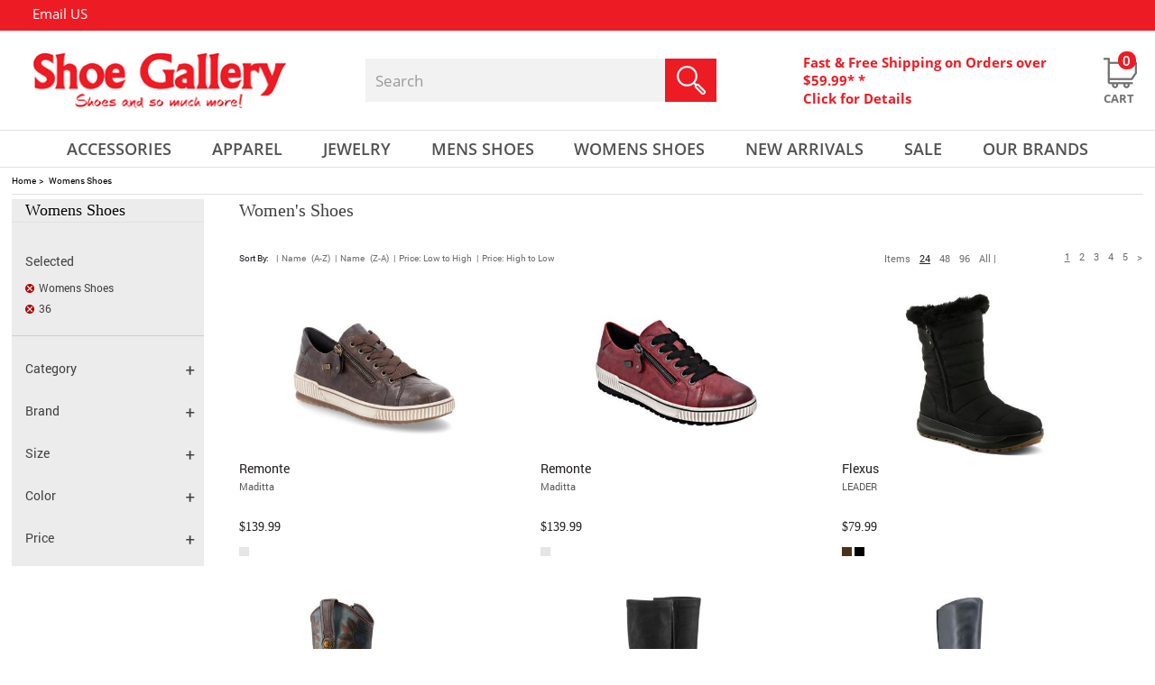

--- FILE ---
content_type: text/html;charset=UTF-8
request_url: https://www.shoegalleryonline.com/womens-shoes/browse/size/36
body_size: 31494
content:

  <!doctype html>
  <html lang="en">
  <head >
  <!-- Google Tag Manager -->
<script>
setTimeout(function() {
(function(w,d,s,l,i){w[l]=w[l]||[];w[l].push({'gtm.start':
new Date().getTime(),event:'gtm.js'});var f=d.getElementsByTagName(s)[0],
j=d.createElement(s),dl=l!='dataLayer'?'&l='+l:'';j.async=true;j.src=
'https://www.googletagmanager.com/gtm.js?id='+i+dl;f.parentNode.insertBefore(j,f);
})(window,document,'script','dataLayer','GTM-WGQGFRKR');
}, 15000);
</script>
<!-- End Google Tag Manager -->  
  
  <title>Womens Shoes Near Me | Stylish Comfort At Shoe Gallery </title>
  <meta name="keywords" content="Shoe Store near Me, Shoe Gallery Online, Shoes Online, Shoe Websites, The shoe, Shoe Sites" >
  <meta name="description" content=" Searching for womens shoes near me? Shop Shoe Gallery for Hoka, UGG &amp; more. Free shipping on $59.99+ orders &amp; easy 30-day returns." >
  
  
  
  <meta http-equiv="Content-Type" content="text/html; charset=utf-8" >
  
  <link rel="shortcut icon" href="/favicon.ico" >
<meta name="viewport" content="width=device-width, initial-scale=1">
	 
<meta property="fb:app_id" content="227207217611233" />

<meta name="google-site-verification" content="6lVCDr2IzsYaNe3N37vUh6sJJAjyOIr1atCIEGqARNY" />

	
	
		<meta content="index,follow" name="robots">
	
		<meta property="og:title" content="Womens Shoes Near Me | Stylish Comfort at Shoe Gallery" />
		<meta property="og:type" content="product.group" />
		<meta property="og:url" content="https://www.shoegalleryonline.com/womens-shoes" />
        
		<meta property="og:image" content="https://www.shoegalleryonline.com/images/shoe-gallery-social.png" />
		<meta property="og:description" content="Searching for womens shoes near me? Shop Shoe Gallery for Hoka, UGG &amp; more. Free shipping on $59.99+ orders &amp; easy 30-day returns." />
		<meta property="og:site_name" content="Shoe Gallery" />
		
		
		<meta name="twitter:card" content="summary">
		<meta name="twitter:site" content="@shopshoegallery">
		<meta name="twitter:title" content="Womens Shoes Near Me | Stylish Comfort at Shoe Gallery">
		<meta name="twitter:description" content="Searching for womens shoes near me? Shop Shoe Gallery for Hoka, UGG &amp; more. Free shipping on $59.99+ orders &amp; easy 30-day returns." />
		<meta name="twitter:image" content="https://www.shoegalleryonline.com/images/shoe-gallery-social.png">
		
	
     <link rel="canonical" href="https://www.shoegalleryonline.com/womens-shoes" />
  
        	<meta content="noindex, follow" name="robots">
      			
			<link rel="canonical" href="https://www.shoegalleryonline.com/womens-shoes" />		
		
		<script type="text/javascript">
		setTimeout(() => {
			var _gaq = _gaq || [];
			_gaq.push(['_setAccount', 'UA-5782549-1']);
			_gaq.push(['_trackPageview']);

			(function() {
			var ga = document.createElement('script'); ga.type = 'text/javascript'; ga.async = true;
			ga.src = ('https:' == document.location.protocol ? 'https://ssl' : 'http://www') + '.google-analytics.com/ga.js';
			var s = document.getElementsByTagName('script')[0]; s.parentNode.insertBefore(ga, s);
			})();
		}, 15000);
		</script>
		

<script async defer src="https://www.googletagmanager.com/gtag/js?id=AW-1062862464"></script>
<script>
setTimeout(() => {
  window.dataLayer = window.dataLayer || [];
  function gtag() {dataLayer.push(arguments);}
  gtag('js', new Date());
  gtag('config', 'AW-1062862464');
  
}, 15000);
</script>


	
	
	
	<style>
	@-ms-viewport{width:device-width}div#footer-bottom .footer-social-container span.title{float:left;height:auto;margin:3px auto;padding:0;font-family:OpenSans-Bold;font-size:15px;color:#000;text-transform:capitalize}@media (max-width:767px){.hp-featured-items li a img{width:100%;height:100%;max-width:297px!important;height:297px;margin:0 auto}header{border-bottom:1px solid #e1e1e1;padding:0 0 7px}#header-middle{height:auto}.cart-container .cart-icon a{right:0}#topbar .container span.header-callus{display:none}#topbar .container .topnav{float:left}#topbar .container .topnav{float:left!important;position:absolute;left:2%;right:0;top:0;bottom:0;margin:0 auto;display:inline-table;width:100%;max-width:425px}#topbar a:nth-child(4){margin:0 0 0 30px}#topbar a:nth-child(5){margin:0 15px}.header-freeshipping{display:none}.col.logo-container{max-width:100%;margin:15px auto;float:left;width:100%;display:table;flex:0 0 100%}.col.cart-container{max-width:98%;margin:0 0 0 1%;float:left;position:relative;top:0;width:100%;display:table;right:0;left:0}.col.searchHolder{max-width:98%;margin:10px 0 0 1%;flex:0 0 100%;float:left;display:table;position:relative}.col.cart-container .cart-icon button.navbar-toggler{margin:0;height:26px;width:30px;padding:0;float:left;position:relative}.col.searchHolder .search{position:relative;width:100%;max-width:100%;margin:0;float:left;background:#f3f2f2;height:48px}#header-nav{background:0 0;height:0;border-top:0 solid #e1e1e1;border-bottom:0 solid #e1e1e1}.col.cart-container .cart-icon{max-width:100%;margin:4px 1px 0 0}.col.searchHolder input#searchKeyword{float:left}#main-navigation ul.nav-pills{width:100%;position:relative;margin:4px auto;border:0 solid #e1e1e1;padding:5px 0;height:auto;background:#fff}#main-navigation .nav-pills li.dropdown{position:relative;width:100%;text-align:left;line-height:29px;padding:0 0 0 1%;background:url('https://www.shoegalleryonline.com/images/hp_down_arrow.png') 98% center no-repeat}#main-navigation .dropdown-menu{top:0!important;border-top:0 solid #ed1c24!important;width:88%;margin:0 0 0 1%;float:left;height:auto;padding:5px 0;position:relative;border-radius:0;box-shadow:0 0 0 0 #000;border:0 solid}#main-navigation .nav-pills li .dropdown-menu a{font-size:15px;color:#000;text-transform:capitalize;font-family:OpenSans-Regular;width:100%;text-align:left;font-weight:400;padding:5px 0 0}#main-navigation .nav-pills li a{color:#ed1c24}#main-navigation .nav-pills li.dropdown-toggle>a{height:42px;text-align:left;display:inline;width:100%;float:left}section#contentHolder{margin:231px auto 0}#main-navigation .nav-pills li.dropdown:nth-of-type(1) .dropdown-menu{margin:6px 0 0 2%}#main-navigation .nav-pills li.dropdown:nth-of-type(2) .dropdown-menu{margin:6px 0 0 2%}#main-navigation .nav-pills li.dropdown:nth-of-type(3) .dropdown-menu{margin:6px 0 0 2%}#main-navigation .nav-pills li.dropdown:nth-of-type(4) .dropdown-menu{margin:6px 0 0 2%}#main-navigation .nav-pills li.dropdown:nth-of-type(5) .dropdown-menu{margin:6px 0 0 2%}.col.cart-container .header-freeshipping{display:none}a.left.carousel-control{left:10px}a.right.carousel-control{right:10px}#indexSlider #indexCarousel .carousel-inner .carousel-item .left-slider{width:100%;left:0;right:0;text-align:center;margin:auto;padding:13% 0 0}div#indexSlider .carousel-indicators li{width:10px;height:10px;background-size:100%}div#indexSlider .carousel-indicators li.active{width:10px;height:10px;background-size:100%}.miniBanner{width:100%;padding:0 15px;margin:40px auto 0}.miniBanner div{width:100%;max-width:100%}.hp-featured-items{width:100%;padding:0 15px}.hp-featured-items h3{font-size:20px;margin:0 0 25px}#owl-index-featured{padding:0 16%}div#footer-bottom .footer-social-container span.title{display:none}}:root{--blue:#007bff;--indigo:#6610f2;--purple:#6f42c1;--pink:#e83e8c;--red:#dc3545;--orange:#fd7e14;--yellow:#ffc107;--green:#28a745;--teal:#20c997;--cyan:#17a2b8;--white:#fff;--gray:#868e96;--gray-dark:#343a40;--primary:#007bff;--secondary:#868e96;--success:#28a745;--info:#17a2b8;--warning:#ffc107;--danger:#dc3545;--light:#f8f9fa;--dark:#343a40;--breakpoint-xs:0;--breakpoint-sm:576px;--breakpoint-md:768px;--breakpoint-lg:992px;--breakpoint-xl:1200px;--font-family-sans-serif:-apple-system,BlinkMacSystemFont,"Segoe UI",Roboto,"Helvetica Neue",Arial,sans-serif,"Apple Color Emoji","Segoe UI Emoji","Segoe UI Symbol";--font-family-monospace:"SFMono-Regular",Menlo,Monaco,Consolas,"Liberation Mono","Courier New",monospace}*,::after,::before{box-sizing:border-box}html{font-family:sans-serif;line-height:1.15;-webkit-text-size-adjust:100%;-ms-text-size-adjust:100%;-ms-overflow-style:scrollbar}header,nav,section{display:block}body{margin:0;font-family:-apple-system,BlinkMacSystemFont,"Segoe UI",Roboto,"Helvetica Neue",Arial,sans-serif,"Apple Color Emoji","Segoe UI Emoji","Segoe UI Symbol";font-size:1rem;font-weight:400;line-height:1.5;color:#212529;text-align:left;background-color:#fff}hr{box-sizing:content-box;height:0;overflow:visible}h3{margin-top:0;margin-bottom:.5rem}p{margin-top:0;margin-bottom:1rem}ol,ul{margin-top:0;margin-bottom:1rem}a{color:#007bff;text-decoration:none;background-color:transparent;-webkit-text-decoration-skip:objects}img{vertical-align:middle;border-style:none}a,button,input:not([type=range]){-ms-touch-action:manipulation;touch-action:manipulation}button{border-radius:0}button,input{margin:0;font-family:inherit;font-size:inherit;line-height:inherit}button,input{overflow:visible}button{text-transform:none}button,html [type=button]{-webkit-appearance:button}[type=button]::-moz-focus-inner,button::-moz-focus-inner{padding:0;border-style:none}fieldset{min-width:0;padding:0;margin:0;border:0}::-webkit-file-upload-button{font:inherit;-webkit-appearance:button}h3{margin-bottom:.5rem;font-family:inherit;font-weight:500;line-height:1.2;color:inherit}h3{font-size:1.75rem}hr{margin-top:1rem;margin-bottom:1rem;border:0;border-top:1px solid rgba(0,0,0,.1)}.img-fluid{max-width:100%;height:auto}.container{width:100%;padding-right:15px;padding-left:15px;margin-right:auto;margin-left:auto}@media (min-width:576px){.container{max-width:540px}}@media (min-width:768px){.container{max-width:720px}}@media (min-width:992px){.container{max-width:960px}}@media (min-width:1200px){.container{max-width:1140px}}.row{display:-ms-flexbox;display:flex;-ms-flex-wrap:wrap;flex-wrap:wrap;margin-right:-15px;margin-left:-15px}.no-gutters{margin-right:0;margin-left:0}.no-gutters>.col,.no-gutters>[class*=col-]{padding-right:0;padding-left:0}.col,.col-12,.col-md-12,.col-sm-12{position:relative;width:100%;min-height:1px;padding-right:15px;padding-left:15px}.col{-ms-flex-preferred-size:0;flex-basis:0;-ms-flex-positive:1;flex-grow:1;max-width:100%}.col-12{-ms-flex:0 0 100%;flex:0 0 100%;max-width:100%}@media (min-width:576px){.col-sm-12{-ms-flex:0 0 100%;flex:0 0 100%;max-width:100%}}@media (min-width:768px){.col-md-12{-ms-flex:0 0 100%;flex:0 0 100%;max-width:100%}}.collapse{display:none}.dropdown{position:relative}.dropdown-toggle::after{display:inline-block;width:0;height:0;margin-left:.255em;vertical-align:.255em;content:"";border-top:.3em solid;border-right:.3em solid transparent;border-bottom:0;border-left:.3em solid transparent}.dropdown-menu{position:absolute;top:100%;left:0;z-index:1000;display:none;float:left;min-width:10rem;padding:.5rem 0;margin:.125rem 0 0;font-size:1rem;color:#212529;text-align:left;list-style:none;background-color:#fff;background-clip:padding-box;border:1px solid rgba(0,0,0,.15);border-radius:.25rem}.dropdown-item{display:block;width:100%;padding:.25rem 1.5rem;clear:both;font-weight:400;color:#212529;text-align:inherit;white-space:nowrap;background:0 0;border:0}.nav{display:-ms-flexbox;display:flex;-ms-flex-wrap:wrap;flex-wrap:wrap;padding-left:0;margin-bottom:0;list-style:none}.nav-link{display:block;padding:.5rem 1rem}.nav-pills .nav-link{border-radius:.25rem}.nav-fill .nav-item{-ms-flex:1 1 auto;flex:1 1 auto;text-align:center}.navbar-collapse{-ms-flex-preferred-size:100%;flex-basis:100%;-ms-flex-positive:1;flex-grow:1;-ms-flex-align:center;align-items:center}.navbar-toggler{padding:.25rem .75rem;font-size:1.25rem;line-height:1;background:0 0;border:1px solid transparent;border-radius:.25rem}@media (min-width:768px){.navbar-expand-md{-ms-flex-flow:row nowrap;flex-flow:row nowrap;-ms-flex-pack:start;justify-content:flex-start}.navbar-expand-md .navbar-collapse{display:-ms-flexbox!important;display:flex!important;-ms-flex-preferred-size:auto;flex-basis:auto}}.carousel{position:relative}.carousel-inner{position:relative;width:100%;overflow:hidden}.carousel-item{position:relative;display:none;-ms-flex-align:center;align-items:center;width:100%;-webkit-backface-visibility:hidden;backface-visibility:hidden;-webkit-perspective:1000px;perspective:1000px}.carousel-item.active{display:block}.carousel-indicators{position:absolute;right:0;bottom:10px;left:0;z-index:15;display:-ms-flexbox;display:flex;-ms-flex-pack:center;justify-content:center;padding-left:0;margin-right:15%;margin-left:15%;list-style:none}.carousel-indicators li{position:relative;-ms-flex:0 1 auto;flex:0 1 auto;width:30px;height:3px;margin-right:3px;margin-left:3px;text-indent:-999px;background-color:rgba(255,255,255,.5)}.carousel-indicators li::before{position:absolute;top:-10px;left:0;display:inline-block;width:100%;height:10px;content:""}.carousel-indicators li::after{position:absolute;bottom:-10px;left:0;display:inline-block;width:100%;height:10px;content:""}.carousel-indicators .active{background-color:#fff}.d-none{display:none!important}.justify-content-end{-ms-flex-pack:end!important;justify-content:flex-end!important}.align-items-center{-ms-flex-align:center!important;align-items:center!important}.float-right{float:right!important}.pr-1{padding-right:.25rem!important}.text-center{text-align:center!important}@media (min-width:768px){.d-md-none{display:none!important}.d-md-inline{display:inline!important}.d-md-block{display:block!important}.text-md-left{text-align:left!important}}@media (min-width:992px){.text-lg-left{text-align:left!important}}.owl-carousel{display:none;width:100%;position:relative;z-index:1}.owl-carousel{position:relative}.owl-carousel{display:none;width:100%;z-index:1}body{font-family:Roboto-Regular;height:100%}header{padding:0;position:absolute;top:0;width:100%;z-index:3;border-bottom:0 solid #e1e1e1;padding:0 0 7px}section#contentHolder{margin:186px auto 0;background:#fff;min-height:200px;float:none;width:100%;max-width:1440px}header .container{max-width:1440px;padding:0}#header-middle{height:110px}#topbar{background:#ed1c24;height:34px;overflow:hidden;width:100%;max-width:1440px;margin:0 auto}#topbar a{font-family:OpenSans-Regular;font-size:15px;color:#fff;float:left;line-height:31px;text-decoration:none}#topbar a img{margin:0 3px 0 0}#topbar a:nth-child(4){margin:0 0 0 48px}#topbar a:nth-child(5){margin:0 44px 0 50px}#topbar span.seprator{color:#fff;float:left;margin:0 10px;line-height:30px}#topbar .container{font-family:OpenSans-Regular;text-align:left;line-height:34px;font-size:15px;color:#fff}#topbar .container span.header-callus{margin:0 0 0 2.8%;display:-webkit-box;display:-moz-box;display:-ms-flexbox;display:-webkit-flex;display:flex;-webkit-box-align:center;-moz-box-align:center;-webkit-align-items:center;-ms-flex-align:center;align-items:center}.col.logo-container{max-width:287px;margin:0 0 0 2.7%}.col.cart-container{max-width:465px;margin:0 0 0 7.5%}.col.cart-container .header-freeshipping{width:80%;max-width:85%!important;float:left;display:table}.col.searchHolder{max-width:419px;margin:0 0 0 6.5%}.col.searchHolder .search{position:relative;width:100%;max-width:100%;margin:0;float:left;background:#f3f2f2;height:48px}.col.searchHolder input#searchKeyword{border:none;outline:0;font-family:OpenSans-Regular;font-size:17px;color:#9a9a9a;width:80%;height:48px;border-radius:0;padding:0 0 0 3%;background:0 0}.col.searchHolder input#searchSubmit{border:none;background:0 0;position:absolute;right:0;top:0;margin:0;padding:0}#logo img{max-width:100%}.col.cart-container{padding-right:0}.col.cart-container .cart-icon{max-width:40px;margin:0 1px 0 0}.cart-container a,.cart-container span{color:#ed1c24;font-size:15px;line-height:20px;position:relative;text-decoration:none;font-family:OpenSans-Bold;width:100%;float:left;text-align:left}.cart-container .cart-icon a{position:relative;text-decoration:none;width:40px;float:right;text-align:center;top:5px}.cart-container .cart-icon span{color:#717171;font-size:13px;line-height:20px;text-decoration:none;font-family:OpenSans-Bold;width:80%;float:left;text-align:center;text-transform:uppercase;bottom:-21px;position:absolute}.cart-container span.cart-qty{position:absolute;top:-7px;right:3px;background:#ed1c24;width:20px;height:20px;border-radius:9px;color:#fff;font-size:15px;text-align:center;padding:0;font-family:OpenSans-Semibold}.cart-container .cart-icon a img.normal{display:inline-block}#header-nav{background:0 0;height:42px;border-top:1px solid #e1e1e1;border-bottom:1px solid #e1e1e1;width:100%;max-width:1440px;margin:0 auto}#nav-container{max-width:1440px;margin:auto;position:static}#main-navigation ul.nav-pills{width:92%;position:relative;margin:0 auto}#main-navigation .nav-pills li.dropdown{position:relative}#main-navigation .nav-pills li.dropdown-toggle>a{height:42px;text-align:center;display:inline}#main-navigation .nav-pills li a{color:#525252;border-radius:0;padding:6px 0;font-family:OpenSans-Semibold;font-size:18px;text-transform:uppercase}#main-navigation .dropdown-toggle::after{display:none}#main-navigation .nav-pills li.dropdown:nth-of-type(1) .dropdown-menu{margin:6px 0 0 4%}#main-navigation .nav-pills li.dropdown:nth-of-type(2) .dropdown-menu{margin:6px 0 0 -4%}#main-navigation .nav-pills li.dropdown:nth-of-type(3) .dropdown-menu{margin:6px 0 0 6%}#main-navigation .nav-pills li.dropdown:nth-of-type(4) .dropdown-menu{margin:6px 0 0 4%}#main-navigation .nav-pills li.dropdown:nth-of-type(5) .dropdown-menu{margin:6px 0 0 12%}#main-navigation .dropdown-menu{top:100%!important;background:#fff;border-top:4px solid #ed1c24!important;width:144px;margin:6px 0 0 -7%;float:left;height:auto;padding:5px 0 15px;position:absolute;border:none;border-radius:0;box-shadow:0 6px 18px 0 rgba(7,4,6,.17)}#main-navigation li.dropdown .dropdown-menu>.row{padding:0}#main-navigation .nav-pills li .dropdown-menu a{font-size:15px;color:#000;text-transform:uppercase;font-family:OpenSans-Regular;width:100%;text-align:center;font-weight:400;padding:10px 0 0}.nav-pills .nav-link{background-color:transparent}.nav-pills .nav-link{background-color:transparent!important}.hp-featured-items li a .outer{max-width:297px!important;max-height:297px;position:relative;margin:0 auto}.hp-featured-items li a .outer img{width:auto;margin:auto;max-width:100%}.hp-featured-items li a .outer img{max-height:297px;height:auto}#indexSlider{width:100%;height:auto;max-width:1440px}#indexSlider #indexCarousel{width:100%;height:auto}#indexSlider #indexCarousel .carousel-inner{width:100%;height:auto;position:relative}#indexSlider #indexCarousel .carousel-inner .carousel-item{width:100%;height:auto}#indexSlider #indexCarousel .carousel-inner .carousel-item .left-slider{position:absolute;left:185px;padding:15% 0 0;z-index:10;width:510px;height:auto}#indexSlider #indexCarousel .carousel-inner .carousel-item .right-slider{float:left;max-width:1440px;height:auto;width:100%;position:relative}#indexSlider #indexCarousel .carousel-inner .carousel-item .right-slider img{max-width:100%;width:100%}.carousel-control{position:absolute;top:45%;display:flex}a.left.carousel-control{left:42px;width:19px;height:35px}.carousel-control .prev-banner{background:url('https://www.shoegalleryonline.com/images/hp_left_arrow_icon.png') no-repeat;width:19px;height:35px}a.right.carousel-control{right:42px;width:19px;height:35px}.carousel-control .next-banner{background:url('https://www.shoegalleryonline.com/images/hp_right_arrow_icon.png') no-repeat;width:19px;height:35px}div#indexSlider .carousel-indicators{padding-bottom:0;bottom:0!important;left:0!important;margin-left:0!important;margin-right:0!important;z-index:3}div#indexSlider .carousel-indicators li{position:relative;-ms-flex:0 1 auto;text-indent:9999px;height:18px;width:18px;background:url('https://www.shoegalleryonline.com/images/hp_slider_circle_grey.png') no-repeat;margin:0 6px}div#indexSlider .carousel-indicators li.active{position:relative;-ms-flex:0 1 auto;margin:0 6px;text-indent:9999px;background:url('https://www.shoegalleryonline.com/images/hp_slider_circle_red.png') no-repeat}.miniBanner{float:none;width:100%;margin:50px auto 0;padding:0;position:relative;max-width:1289px;display:table}.miniBanner div{width:49%;max-width:630px;float:left;height:auto;position:relative;margin:0 2% 26px 0}.miniBanner div:nth-of-type(2n+2){float:right;margin-right:0}.miniBanner div img{float:left;width:100%;height:auto}.miniBanner div p{position:absolute;left:0;right:0;top:0;bottom:0;margin:auto;width:100%;height:100px}.miniBanner div p span{letter-spacing:3px;float:left;width:100%;font-family:OpenSans-Semibold;font-size:35px;color:#fff;text-transform:uppercase;text-align:center;height:auto;line-height:27px;margin:0 0 25px}.miniBanner div p a{background:url('https://www.shoegalleryonline.com/images/hp_shop_now_button.jpg') no-repeat;width:181px;height:45px;display:table;margin:0 auto}.hp-featured-items{float:none;width:100%;margin:43px auto 0;padding:0;position:relative;max-width:1289px}.hp-featured-items h3{font-family:OpenSans-Bold;float:left;width:100%;color:#000;text-transform:uppercase;text-align:center;margin:0 0 50px;font-size:30px;position:relative;height:23px;line-height:20px;letter-spacing:1px}.hp-featured-items h3 span{letter-spacing:2px;background:#fff;margin:0;padding:0 5px;position:relative}.hp-featured-items hr{width:100%;height:1px;border:none;border-bottom:1px solid #ccc;left:0;right:0;top:0;bottom:0;margin:auto;position:absolute}.hp-featured-items li{list-style:none}.hp-featured-items li a{float:left;width:100%;height:auto}.hp-featured-items li a img{width:100%;height:100%;max-width:297px;height:297px}.hp-featured-items li a span.desc{float:left;width:100%;text-transform:uppercase;font-family:OpenSans-Regular;color:#525252;font-size:18px;text-align:center;line-height:normal;margin:10px 0 0}.hp-featured-items li a span.price{float:left;width:100%;text-transform:uppercase;font-family:OpenSans-Semibold;color:#ed1c24;font-size:25px;text-align:center;line-height:normal;margin:0}#owl-index-featured{padding:0;display:inline-block;margin:0;position:relative}.hp-gifts .subscribe form input{max-width:265px;width:69.5%;float:left;height:44px;background:#fff;border:none;font-family:OpenSans-Regular;font-size:15px;color:#000;padding:0 0 0 15px;border:1px solid #848484}div#cartDrpDown{background:#fff;box-shadow:0 2px 3px #000;display:none;height:auto;margin-right:0;margin-top:0;position:absolute;right:3px;width:400px;z-index:250}@media (max-width:1366px){#owl-index-featured{padding:0 4%}}@media (max-width:1280px){.hp-featured-items{padding:0 15px}}@media (max-width:1199px){#owl-index-featured{padding:0 4%}}@media (max-width:991px){.cart-container a,.cart-container span{font-size:13px}#main-navigation .nav-pills li a{font-size:13px}.cart-container .cart-icon a{right:5px}#indexSlider #indexCarousel .carousel-inner .carousel-item .left-slider{padding:10% 0 0;left:13%}.hp-gifts .subscribe form input{width:62%;height:35px}}@media (max-width:767px){.hp-featured-items li a img{width:100%;height:100%;max-width:297px!important;height:297px;margin:0 auto}header{border-bottom:1px solid #e1e1e1;padding:0 0 7px}#header-middle{height:auto}.cart-container .cart-icon a{right:0}#topbar .container span.header-callus{display:none}#topbar .container .topnav{float:left}#topbar .container .topnav{float:left!important;position:absolute;left:2%;right:0;top:0;bottom:0;margin:0 auto;display:inline-table;width:100%;max-width:425px}#topbar a:nth-child(4){margin:0 0 0 30px}#topbar a:nth-child(5){margin:0 15px}.header-freeshipping{display:none}.col.logo-container{max-width:100%;margin:15px auto;float:left;width:100%;display:table;flex:0 0 100%}.col.cart-container{max-width:98%;margin:0 0 0 1%;float:left;position:relative;top:0;width:100%;display:table;right:0;left:0}.col.searchHolder{max-width:98%;margin:10px 0 0 1%;flex:0 0 100%;float:left;display:table;position:relative}.col.cart-container .cart-icon button.navbar-toggler{margin:0;height:26px;width:30px;padding:0;float:left;position:relative}.col.searchHolder .search{position:relative;width:100%;max-width:100%;margin:0;float:left;background:#f3f2f2;height:48px}#header-nav{background:0 0;height:0;border-top:0 solid #e1e1e1;border-bottom:0 solid #e1e1e1}.col.cart-container .cart-icon{max-width:100%;margin:4px 1px 0 0}.col.searchHolder input#searchKeyword{float:left}#main-navigation ul.nav-pills{width:100%;position:relative;margin:4px auto;border:0 solid #e1e1e1;padding:5px 0;height:auto;background:#fff}#main-navigation .nav-pills li.dropdown{position:relative;width:100%;text-align:left;line-height:29px;padding:0 0 0 1%;background:url('https://www.shoegalleryonline.com/images/hp_down_arrow.png') 98% center no-repeat}#main-navigation .dropdown-menu{top:0!important;border-top:0 solid #ed1c24!important;width:88%;margin:0 0 0 1%;float:left;height:auto;padding:5px 0;position:relative;border-radius:0;box-shadow:0 0 0 0 #000;border:0 solid}#main-navigation .nav-pills li .dropdown-menu a{font-size:15px;color:#000;text-transform:capitalize;font-family:OpenSans-Regular;width:100%;text-align:left;font-weight:400;padding:5px 0 0}#main-navigation .nav-pills li a{color:#ed1c24}#main-navigation .nav-pills li.dropdown-toggle>a{height:42px;text-align:left;display:inline;width:100%;float:left}section#contentHolder{margin:231px auto 0}#main-navigation .nav-pills li.dropdown:nth-of-type(1) .dropdown-menu{margin:6px 0 0 2%}#main-navigation .nav-pills li.dropdown:nth-of-type(2) .dropdown-menu{margin:6px 0 0 2%}#main-navigation .nav-pills li.dropdown:nth-of-type(3) .dropdown-menu{margin:6px 0 0 2%}#main-navigation .nav-pills li.dropdown:nth-of-type(4) .dropdown-menu{margin:6px 0 0 2%}#main-navigation .nav-pills li.dropdown:nth-of-type(5) .dropdown-menu{margin:6px 0 0 2%}.col.cart-container .header-freeshipping{display:none}a.left.carousel-control{left:10px}a.right.carousel-control{right:10px}#indexSlider #indexCarousel .carousel-inner .carousel-item .left-slider{width:100%;left:0;right:0;text-align:center;margin:auto;padding:13% 0 0}div#indexSlider .carousel-indicators li{width:10px;height:10px;background-size:100%}div#indexSlider .carousel-indicators li.active{width:10px;height:10px;background-size:100%}.miniBanner{width:100%;padding:0 15px;margin:40px auto 0}.miniBanner div{width:100%;max-width:100%}.hp-featured-items{width:100%;padding:0 15px}.hp-featured-items h3{font-size:20px;margin:0 0 25px}#owl-index-featured{padding:0 16%}}@media (max-width:450px){#indexSlider #indexCarousel .carousel-inner .carousel-item .left-slider{width:100%;left:0;right:0;text-align:center;margin:auto;padding:10% 0 0}#topbar a:nth-child(4){margin:0 0 0 10px}#topbar a:nth-child(5){margin:0 5px}#topbar a{font-size:10px}#topbar span.seprator{margin:0 2px}#topbar .container .topnav{max-width:345px}}@media (max-width:480px){.hp-featured-items li a .outer img{width:-webkit-fill-available}.hp-gifts .subscribe form input{height:33px}}ol{font-size:14px}
	.carousel-control .prev-banner {
		background: url(https://cdn-shoegallery.celerantwebservices.com/images/hp_left_arrow_icon.png) no-repeat scroll 0 0;
		width: 19px;
		height: 35px;
	}
	.carousel-control .next-banner {
		background: url(https://cdn-shoegallery.celerantwebservices.com/images/hp_right_arrow_icon.png) no-repeat scroll 0 0;
		width: 19px;
		height: 35px;
	}
	.miniBanner div img {width:100%; height:auto;}
	.miniBanner div {width:inherit; height:auto;}
	@-ms-viewport{width:device-width}@media (max-width:767px){header{border-bottom:1px solid #e1e1e1;padding:0 0 7px}#header-middle{height:auto}.cart-container .cart-icon a{right:0}#topbar .container span.header-callus{display:none}#topbar .container .topnav{float:left}#topbar .container .topnav{float:left!important;position:absolute;left:2%;right:0;top:0;bottom:0;margin:0 auto;display:inline-table;width:100%;max-width:425px}#topbar a:nth-child(4){margin:0 0 0 30px}#topbar a:nth-child(5){margin:0 15px}.header-freeshipping{display:none}.col.logo-container{max-width:100%;margin:15px auto;float:left;width:100%;display:table;flex:0 0 100%}.col.cart-container{max-width:98%;margin:0 0 0 1%;float:left;position:relative;top:0;width:100%;display:table;right:0;left:0}.col.searchHolder{max-width:98%;margin:10px 0 0 1%;flex:0 0 100%;float:left;display:table;position:relative}.col.cart-container .cart-icon button.navbar-toggler{margin:0;height:26px;width:30px;padding:0;float:left;position:relative}.col.searchHolder .search{position:relative;width:100%;max-width:100%;margin:0;float:left;background:#f3f2f2;height:48px}#header-nav{background:0 0;height:0;border-top:0 solid #e1e1e1;border-bottom:0 solid #e1e1e1}.col.cart-container .cart-icon{max-width:100%;margin:4px 1px 0 0}.col.searchHolder input#searchKeyword{float:left}#main-navigation ul.nav-pills{width:100%;position:relative;margin:4px auto;border:0 solid #e1e1e1;padding:5px 0;height:auto;background:#fff}#main-navigation .nav-pills li.dropdown{position:relative;width:100%;text-align:left;line-height:29px;padding:0 0 0 1%;background:url('https://www.shoegalleryonline.com/images/hp_down_arrow.png') 98% center no-repeat}#main-navigation .dropdown-menu{top:0!important;border-top:0 solid #ed1c24!important;width:88%;margin:0 0 0 1%;float:left;height:auto;padding:5px 0;position:relative;border-radius:0;box-shadow:0 0 0 0 #000;border:0 solid}#main-navigation .nav-pills li .dropdown-menu a{font-size:15px;color:#000;text-transform:capitalize;font-family:OpenSans-Regular;width:100%;text-align:left;font-weight:400;padding:5px 0 0}#main-navigation .nav-pills li a{color:#ed1c24}#main-navigation .nav-pills li.dropdown-toggle>a{height:42px;text-align:left;display:inline;width:100%;float:left}section#contentHolder{margin:231px auto 0}#main-navigation .nav-pills li.dropdown:nth-of-type(1) .dropdown-menu{margin:6px 0 0 2%}#main-navigation .nav-pills li.dropdown:nth-of-type(2) .dropdown-menu{margin:6px 0 0 2%}#main-navigation .nav-pills li.dropdown:nth-of-type(3) .dropdown-menu{margin:6px 0 0 2%}#main-navigation .nav-pills li.dropdown:nth-of-type(4) .dropdown-menu{margin:6px 0 0 2%}#main-navigation .nav-pills li.dropdown:nth-of-type(5) .dropdown-menu{margin:6px 0 0 2%}.col.cart-container .header-freeshipping{display:none}a.left.carousel-control{left:10px}a.right.carousel-control{right:10px}#indexSlider #indexCarousel .carousel-inner .carousel-item .left-slider{width:100%;left:0;right:0;text-align:center;margin:auto;padding:13% 0 0}div#indexSlider .carousel-indicators li{width:10px;height:10px;background-size:100%}div#indexSlider .carousel-indicators li.active{width:10px;height:10px;background-size:100%}.miniBanner{width:100%;padding:0 15px;margin:40px auto 0}.miniBanner div{width:100%;max-width:100%}div#footer-bottom .footer-social-container span.title{display:none}}@font-face{font-family:OpenSans-Regular;src:url('https://www.shoegalleryonline.com/fonts/OpenSans-Regular.ttf') format("truetype");font-display: swap;}@font-face{font-family:OpenSans-Bold;src:url('https://www.shoegalleryonline.com/fonts/OpenSans-Bold.ttf') format("truetype");font-display: swap;}@font-face{font-family:OpenSans-Semibold;src:url('https://www.shoegalleryonline.com/fonts/OpenSans-Semibold.ttf') format("truetype");font-display: swap;}@font-face{font-family:Roboto-Regular;src:url('https://www.shoegalleryonline.com/fonts/Roboto-Regular.ttf') format("truetype");font-display: swap;}div#footer-bottom .footer-social-container span.title{float:left;height:auto;margin:3px auto;padding:0;font-family:OpenSans-Bold;font-size:15px;color:#000;text-transform:capitalize}@media (max-width:767px){header{border-bottom:1px solid #e1e1e1;padding:0 0 7px}#header-middle{height:auto}.cart-container .cart-icon a{right:0}#topbar .container span.header-callus{display:none}#topbar .container .topnav{float:left}#topbar .container .topnav{float:left!important;position:absolute;left:2%;right:0;top:0;bottom:0;margin:0 auto;display:inline-table;width:100%;max-width:425px}#topbar a:nth-child(4){margin:0 0 0 30px}#topbar a:nth-child(5){margin:0 15px}.header-freeshipping{display:none}.col.logo-container{max-width:100%;margin:15px auto;float:left;width:100%;display:table;flex:0 0 100%}.col.cart-container{max-width:98%;margin:0 0 0 1%;float:left;position:relative;top:0;width:100%;display:table;right:0;left:0}.col.searchHolder{max-width:98%;margin:10px 0 0 1%;flex:0 0 100%;float:left;display:table;position:relative}.col.cart-container .cart-icon button.navbar-toggler{margin:0;height:26px;width:30px;padding:0;float:left;position:relative}.col.searchHolder .search{position:relative;width:100%;max-width:100%;margin:0;float:left;background:#f3f2f2;height:48px}#header-nav{background:0 0;height:0;border-top:0 solid #e1e1e1;border-bottom:0 solid #e1e1e1}.col.cart-container .cart-icon{max-width:100%;margin:4px 1px 0 0}.col.searchHolder input#searchKeyword{float:left}#main-navigation ul.nav-pills{width:100%;position:relative;margin:4px auto;border:0 solid #e1e1e1;padding:5px 0;height:auto;background:#fff}#main-navigation .nav-pills li.dropdown{position:relative;width:100%;text-align:left;line-height:29px;padding:0 0 0 1%;background:url('https://www.shoegalleryonline.com/images/hp_down_arrow.png') 98% center no-repeat}#main-navigation .dropdown-menu{top:0!important;border-top:0 solid #ed1c24!important;width:88%;margin:0 0 0 1%;float:left;height:auto;padding:5px 0;position:relative;border-radius:0;box-shadow:0 0 0 0 #000;border:0 solid}#main-navigation .nav-pills li .dropdown-menu a{font-size:15px;color:#000;text-transform:capitalize;font-family:OpenSans-Regular;width:100%;text-align:left;font-weight:400;padding:5px 0 0}#main-navigation .nav-pills li a{color:#ed1c24}#main-navigation .nav-pills li.dropdown-toggle>a{height:42px;text-align:left;display:inline;width:100%;float:left}section#contentHolder{margin:231px auto 0}#main-navigation .nav-pills li.dropdown:nth-of-type(1) .dropdown-menu{margin:6px 0 0 2%}#main-navigation .nav-pills li.dropdown:nth-of-type(2) .dropdown-menu{margin:6px 0 0 2%}#main-navigation .nav-pills li.dropdown:nth-of-type(3) .dropdown-menu{margin:6px 0 0 2%}#main-navigation .nav-pills li.dropdown:nth-of-type(4) .dropdown-menu{margin:6px 0 0 2%}#main-navigation .nav-pills li.dropdown:nth-of-type(5) .dropdown-menu{margin:6px 0 0 2%}.col.cart-container .header-freeshipping{display:none}a.left.carousel-control{left:10px}a.right.carousel-control{right:10px}#indexSlider #indexCarousel .carousel-inner .carousel-item .left-slider{width:100%;left:0;right:0;text-align:center;margin:auto;padding:13% 0 0}div#indexSlider .carousel-indicators li{width:10px;height:10px;background-size:100%}div#indexSlider .carousel-indicators li.active{width:10px;height:10px;background-size:100%}.miniBanner{width:100%;padding:0 15px;margin:40px auto 0}.miniBanner div{width:100%;max-width:100%}div#footer-bottom .footer-social-container span.title{display:none}}@media (min-width:768px){.d-md-none{display:none!important}.d-md-inline{display:inline!important}.d-md-block{display:block!important}.text-md-left{text-align:left!important}}#topbar a{font-family:OpenSans-Regular;font-size:15px;color:#fff;float:left;line-height:31px;text-decoration:none}.carousel-control .prev-banner{background:url('https://www.shoegalleryonline.com/images/hp_left_arrow_icon.png') no-repeat;width:19px;height:35px}.carousel-control .next-banner{background:url('https://www.shoegalleryonline.com/images/hp_right_arrow_icon.png') no-repeat;width:19px;height:35px}div#indexSlider .carousel-indicators li{position:relative;-ms-flex:0 1 auto;text-indent:9999px;height:18px;width:18px;background:url('https://www.shoegalleryonline.com/images/hp_slider_circle_grey.png') no-repeat;margin:0 6px}div#indexSlider .carousel-indicators li.active{position:relative;-ms-flex:0 1 auto;margin:0 6px;text-indent:9999px;background:url('https://www.shoegalleryonline.com/images/hp_slider_circle_red.png') no-repeat}.miniBanner div p a{background:url('https://www.shoegalleryonline.com/images/hp_shop_now_button.jpg') no-repeat;width:181px;height:45px;display:table;margin:0 auto}@media (max-width:767px){header{border-bottom:1px solid #e1e1e1;padding:0 0 7px}#header-middle{height:auto}.cart-container .cart-icon a{right:0}#topbar .container span.header-callus{display:none}#topbar .container .topnav{float:left}#topbar .container .topnav{float:left!important;position:absolute;left:2%;right:0;top:0;bottom:0;margin:0 auto;display:inline-table;width:100%;max-width:425px}#topbar a:nth-child(4){margin:0 0 0 30px}#topbar a:nth-child(5){margin:0 15px}.header-freeshipping{display:none}.col.logo-container{max-width:100%;margin:15px auto;float:left;width:100%;display:table;flex:0 0 100%}.col.cart-container{max-width:98%;margin:0 0 0 1%;float:left;position:relative;top:0;width:100%;display:table;right:0;left:0}.col.searchHolder{max-width:98%;margin:10px 0 0 1%;flex:0 0 100%;float:left;display:table;position:relative}.col.cart-container .cart-icon button.navbar-toggler{margin:0;height:26px;width:30px;padding:0;float:left;position:relative}.col.searchHolder .search{position:relative;width:100%;max-width:100%;margin:0;float:left;background:#f3f2f2;height:48px}#header-nav{background:0 0;height:0;border-top:0 solid #e1e1e1;border-bottom:0 solid #e1e1e1}.col.cart-container .cart-icon{max-width:100%;margin:4px 1px 0 0}.col.searchHolder input#searchKeyword{float:left}#main-navigation ul.nav-pills{width:100%;position:relative;margin:4px auto;border:0 solid #e1e1e1;padding:5px 0;height:auto;background:#fff}#main-navigation .nav-pills li.dropdown{position:relative;width:100%;text-align:left;line-height:29px;padding:0 0 0 1%;background:url('https://www.shoegalleryonline.com/images/hp_down_arrow.png') 98% center no-repeat}#main-navigation .dropdown-menu{top:0!important;border-top:0 solid #ed1c24!important;width:88%;margin:0 0 0 1%;float:left;height:auto;padding:5px 0;position:relative;border-radius:0;box-shadow:0 0 0 0 #000;border:0 solid}#main-navigation .nav-pills li .dropdown-menu a{font-size:15px;color:#000;text-transform:capitalize;font-family:OpenSans-Regular;width:100%;text-align:left;font-weight:400;padding:5px 0 0}#main-navigation .nav-pills li a{color:#ed1c24}#main-navigation .nav-pills li.dropdown-toggle>a{height:42px;text-align:left;display:inline;width:100%;float:left}section#contentHolder{margin:231px auto 0}#main-navigation .nav-pills li.dropdown:nth-of-type(1) .dropdown-menu{margin:6px 0 0 2%}#main-navigation .nav-pills li.dropdown:nth-of-type(2) .dropdown-menu{margin:6px 0 0 2%}#main-navigation .nav-pills li.dropdown:nth-of-type(3) .dropdown-menu{margin:6px 0 0 2%}#main-navigation .nav-pills li.dropdown:nth-of-type(4) .dropdown-menu{margin:6px 0 0 2%}#main-navigation .nav-pills li.dropdown:nth-of-type(5) .dropdown-menu{margin:6px 0 0 2%}.col.cart-container .header-freeshipping{display:none}a.left.carousel-control{left:10px}a.right.carousel-control{right:10px}#indexSlider #indexCarousel .carousel-inner .carousel-item .left-slider{width:100%;left:0;right:0;text-align:center;margin:auto;padding:13% 0 0}div#indexSlider .carousel-indicators li{width:10px;height:10px;background-size:100%}div#indexSlider .carousel-indicators li.active{width:10px;height:10px;background-size:100%}.miniBanner{width:100%;padding:0 15px;margin:40px auto 0}.miniBanner div{width:100%;max-width:100%}}@media (max-width:450px){#indexSlider #indexCarousel .carousel-inner .carousel-item .left-slider{width:100%;left:0;right:0;text-align:center;margin:auto;padding:10% 0 0}#topbar a:nth-child(4){margin:0 0 0 10px}#topbar a:nth-child(5){margin:0 5px}#topbar a{font-size:10px}#topbar span.seprator{margin:0 2px}#topbar .container .topnav{max-width:345px}}.carousel-control .prev-banner{background:url(https://cdn-shoegallery.celerantwebservices.com/images/hp_left_arrow_icon.png) no-repeat;width:19px;height:35px}.carousel-control .next-banner{background:url(https://cdn-shoegallery.celerantwebservices.com/images/hp_right_arrow_icon.png) no-repeat;width:19px;height:35px}.miniBanner div img{width:100%;height:auto}.miniBanner div{width:inherit;height:auto}:root{--blue:#007bff;--indigo:#6610f2;--purple:#6f42c1;--pink:#e83e8c;--red:#dc3545;--orange:#fd7e14;--yellow:#ffc107;--green:#28a745;--teal:#20c997;--cyan:#17a2b8;--white:#fff;--gray:#868e96;--gray-dark:#343a40;--primary:#007bff;--secondary:#868e96;--success:#28a745;--info:#17a2b8;--warning:#ffc107;--danger:#dc3545;--light:#f8f9fa;--dark:#343a40;--breakpoint-xs:0;--breakpoint-sm:576px;--breakpoint-md:768px;--breakpoint-lg:992px;--breakpoint-xl:1200px;--font-family-sans-serif:-apple-system,BlinkMacSystemFont,"Segoe UI",Roboto,"Helvetica Neue",Arial,sans-serif,"Apple Color Emoji","Segoe UI Emoji","Segoe UI Symbol";--font-family-monospace:"SFMono-Regular",Menlo,Monaco,Consolas,"Liberation Mono","Courier New",monospace}*,::after,::before{box-sizing:border-box}html{font-family:sans-serif;line-height:1.15;-webkit-text-size-adjust:100%;-ms-text-size-adjust:100%;-ms-overflow-style:scrollbar}header,nav,section{display:block}body{margin:0;font-family:-apple-system,BlinkMacSystemFont,"Segoe UI",Roboto,"Helvetica Neue",Arial,sans-serif,"Apple Color Emoji","Segoe UI Emoji","Segoe UI Symbol";font-size:1rem;font-weight:400;line-height:1.5;color:#212529;text-align:left;background-color:#fff}p{margin-top:0;margin-bottom:1rem}ol,ul{margin-top:0;margin-bottom:1rem}a{color:#007bff;text-decoration:none;background-color:transparent;-webkit-text-decoration-skip:objects}img{vertical-align:middle;border-style:none}a,button,input:not([type=range]){-ms-touch-action:manipulation;touch-action:manipulation}button{border-radius:0}button,input{margin:0;font-family:inherit;font-size:inherit;line-height:inherit}button,input{overflow:visible}button{text-transform:none}button,html [type=button]{-webkit-appearance:button}[type=button]::-moz-focus-inner,button::-moz-focus-inner{padding:0;border-style:none}fieldset{min-width:0;padding:0;margin:0;border:0}::-webkit-file-upload-button{font:inherit;-webkit-appearance:button}.img-fluid{max-width:100%;height:auto}.container{width:100%;padding-right:15px;padding-left:15px;margin-right:auto;margin-left:auto}@media (min-width:576px){.container{max-width:540px}}@media (min-width:768px){.container{max-width:720px}}@media (min-width:992px){.container{max-width:960px}}@media (min-width:1200px){.container{max-width:1140px}}.row{display:-ms-flexbox;display:flex;-ms-flex-wrap:wrap;flex-wrap:wrap;margin-right:-15px;margin-left:-15px}.no-gutters{margin-right:0;margin-left:0}.no-gutters>.col,.no-gutters>[class*=col-]{padding-right:0;padding-left:0}.col,.col-12,.col-md-12,.col-sm-12{position:relative;width:100%;min-height:1px;padding-right:15px;padding-left:15px}.col{-ms-flex-preferred-size:0;flex-basis:0;-ms-flex-positive:1;flex-grow:1;max-width:100%}.col-12{-ms-flex:0 0 100%;flex:0 0 100%;max-width:100%}@media (min-width:576px){.col-sm-12{-ms-flex:0 0 100%;flex:0 0 100%;max-width:100%}}@media (min-width:768px){.col-md-12{-ms-flex:0 0 100%;flex:0 0 100%;max-width:100%}}.collapse{display:none}.dropdown{position:relative}.dropdown-toggle::after{display:inline-block;width:0;height:0;margin-left:.255em;vertical-align:.255em;content:"";border-top:.3em solid;border-right:.3em solid transparent;border-bottom:0;border-left:.3em solid transparent}.dropdown-menu{position:absolute;top:100%;left:0;z-index:1000;display:none;float:left;min-width:10rem;padding:.5rem 0;margin:.125rem 0 0;font-size:1rem;color:#212529;text-align:left;list-style:none;background-color:#fff;background-clip:padding-box;border:1px solid rgba(0,0,0,.15);border-radius:.25rem}.dropdown-item{display:block;width:100%;padding:.25rem 1.5rem;clear:both;font-weight:400;color:#212529;text-align:inherit;white-space:nowrap;background:0 0;border:0}.nav{display:-ms-flexbox;display:flex;-ms-flex-wrap:wrap;flex-wrap:wrap;padding-left:0;margin-bottom:0;list-style:none}.nav-link{display:block;padding:.5rem 1rem}.nav-pills .nav-link{border-radius:.25rem}.nav-fill .nav-item{-ms-flex:1 1 auto;flex:1 1 auto;text-align:center}.navbar-collapse{-ms-flex-preferred-size:100%;flex-basis:100%;-ms-flex-positive:1;flex-grow:1;-ms-flex-align:center;align-items:center}.navbar-toggler{padding:.25rem .75rem;font-size:1.25rem;line-height:1;background:0 0;border:1px solid transparent;border-radius:.25rem}@media (min-width:768px){.navbar-expand-md{-ms-flex-flow:row nowrap;flex-flow:row nowrap;-ms-flex-pack:start;justify-content:flex-start}.navbar-expand-md .navbar-collapse{display:-ms-flexbox!important;display:flex!important;-ms-flex-preferred-size:auto;flex-basis:auto}}.carousel{position:relative}.carousel-inner{position:relative;width:100%;overflow:hidden}.carousel-item{position:relative;display:none;-ms-flex-align:center;align-items:center;width:100%;-webkit-backface-visibility:hidden;backface-visibility:hidden;-webkit-perspective:1000px;perspective:1000px}.carousel-item.active{display:block}.carousel-indicators{position:absolute;right:0;bottom:10px;left:0;z-index:15;display:-ms-flexbox;display:flex;-ms-flex-pack:center;justify-content:center;padding-left:0;margin-right:15%;margin-left:15%;list-style:none}.carousel-indicators li{position:relative;-ms-flex:0 1 auto;flex:0 1 auto;width:30px;height:3px;margin-right:3px;margin-left:3px;text-indent:-999px;background-color:rgba(255,255,255,.5)}.carousel-indicators li::before{position:absolute;top:-10px;left:0;display:inline-block;width:100%;height:10px;content:""}.carousel-indicators li::after{position:absolute;bottom:-10px;left:0;display:inline-block;width:100%;height:10px;content:""}.carousel-indicators .active{background-color:#fff}.d-none{display:none!important}.justify-content-end{-ms-flex-pack:end!important;justify-content:flex-end!important}.align-items-center{-ms-flex-align:center!important;align-items:center!important}.float-right{float:right!important}.pr-1{padding-right:.25rem!important}.text-center{text-align:center!important}@media (min-width:768px){.d-md-none{display:none!important}.d-md-inline{display:inline!important}.d-md-block{display:block!important}.text-md-left{text-align:left!important}}@media (min-width:992px){.text-lg-left{text-align:left!important}}body{font-family:Roboto-Regular;height:100%}header{padding:0;position:absolute;top:0;width:100%;z-index:3;border-bottom:0 solid #e1e1e1;padding:0 0 7px}section#contentHolder{margin:186px auto 0;background:#fff;min-height:200px;float:none;width:100%;max-width:1440px}header .container{max-width:1440px;padding:0}#header-middle{height:110px}#topbar{background:#ed1c24;height:34px;overflow:hidden;width:100%;max-width:1440px;margin:0 auto}#topbar a{font-family:OpenSans-Regular;font-size:15px;color:#fff;float:left;line-height:31px;text-decoration:none}#topbar a img{margin:0 3px 0 0}#topbar a:nth-child(4){margin:0 0 0 48px}#topbar a:nth-child(5){margin:0 44px 0 50px}#topbar span.seprator{color:#fff;float:left;margin:0 10px;line-height:30px}#topbar .container{font-family:OpenSans-Regular;text-align:left;line-height:34px;font-size:15px;color:#fff}#topbar .container span.header-callus{margin:0 0 0 2.8%;display:-webkit-box;display:-moz-box;display:-ms-flexbox;display:-webkit-flex;display:flex;-webkit-box-align:center;-moz-box-align:center;-webkit-align-items:center;-ms-flex-align:center;align-items:center}.col.logo-container{max-width:287px;margin:0 0 0 2.7%}.col.cart-container{max-width:465px;margin:0 0 0 7.5%}.col.cart-container .header-freeshipping{width:80%;max-width:85%!important;float:left;display:table}.col.searchHolder{max-width:419px;margin:0 0 0 6.5%}.col.searchHolder .search{position:relative;width:100%;max-width:100%;margin:0;float:left;background:#f3f2f2;height:48px}.col.searchHolder input#searchKeyword{border:none;outline:0;font-family:OpenSans-Regular;font-size:17px;color:#9a9a9a;width:80%;height:48px;border-radius:0;padding:0 0 0 3%;background:0 0}.col.searchHolder input#searchSubmit{border:none;background:0 0;position:absolute;right:0;top:0;margin:0;padding:0}#logo img{max-width:100%}.col.cart-container{padding-right:0}.col.cart-container .cart-icon{max-width:40px;margin:0 1px 0 0}.cart-container a,.cart-container span{color:#ed1c24;font-size:15px;line-height:20px;position:relative;text-decoration:none;font-family:OpenSans-Bold;width:100%;float:left;text-align:left}.cart-container .cart-icon a{position:relative;text-decoration:none;width:40px;float:right;text-align:center;top:5px}.cart-container .cart-icon span{color:#717171;font-size:13px;line-height:20px;text-decoration:none;font-family:OpenSans-Bold;width:80%;float:left;text-align:center;text-transform:uppercase;bottom:-21px;position:absolute}.cart-container span.cart-qty{position:absolute;top:-7px;right:3px;background:#ed1c24;width:20px;height:20px;border-radius:9px;color:#fff;font-size:15px;text-align:center;padding:0;font-family:OpenSans-Semibold}.cart-container .cart-icon a img.normal{display:inline-block}#header-nav{background:0 0;height:42px;border-top:1px solid #e1e1e1;border-bottom:1px solid #e1e1e1;width:100%;max-width:1440px;margin:0 auto}#nav-container{max-width:1440px;margin:auto;position:static}#main-navigation ul.nav-pills{width:92%;position:relative;margin:0 auto}#main-navigation .nav-pills li.dropdown{position:relative}#main-navigation .nav-pills li.dropdown-toggle>a{height:42px;text-align:center;display:inline}#main-navigation .nav-pills li a{color:#525252;border-radius:0;padding:6px 0;font-family:OpenSans-Semibold;font-size:18px;text-transform:uppercase}#main-navigation .dropdown-toggle::after{display:none}#main-navigation .nav-pills li.dropdown:nth-of-type(1) .dropdown-menu{margin:6px 0 0 4%}#main-navigation .nav-pills li.dropdown:nth-of-type(2) .dropdown-menu{margin:6px 0 0 -4%}#main-navigation .nav-pills li.dropdown:nth-of-type(3) .dropdown-menu{margin:6px 0 0 6%}#main-navigation .nav-pills li.dropdown:nth-of-type(4) .dropdown-menu{margin:6px 0 0 4%}#main-navigation .nav-pills li.dropdown:nth-of-type(5) .dropdown-menu{margin:6px 0 0 12%}#main-navigation .dropdown-menu{top:100%!important;background:#fff;border-top:4px solid #ed1c24!important;width:144px;margin:6px 0 0 -7%;float:left;height:auto;padding:5px 0 15px;position:absolute;border:none;border-radius:0;box-shadow:0 6px 18px 0 rgba(7,4,6,.17)}#main-navigation li.dropdown .dropdown-menu>.row{padding:0}#main-navigation .nav-pills li .dropdown-menu a{font-size:15px;color:#000;text-transform:uppercase;font-family:OpenSans-Regular;width:100%;text-align:center;font-weight:400;padding:10px 0 0}.nav-pills .nav-link{background-color:transparent}.nav-pills .nav-link{background-color:transparent!important}#indexSlider{width:100%;height:auto;max-width:1440px}#indexSlider #indexCarousel{width:100%;height:auto}#indexSlider #indexCarousel .carousel-inner{width:100%;height:auto;position:relative}#indexSlider #indexCarousel .carousel-inner .carousel-item{width:100%;height:auto}#indexSlider #indexCarousel .carousel-inner .carousel-item .left-slider{position:absolute;left:185px;padding:15% 0 0;z-index:10;width:510px;height:auto}#indexSlider #indexCarousel .carousel-inner .carousel-item .right-slider{float:left;max-width:1440px;height:auto;width:100%;position:relative}#indexSlider #indexCarousel .carousel-inner .carousel-item .right-slider img{max-width:100%;width:100%}.carousel-control{position:absolute;top:45%;display:flex}a.left.carousel-control{left:42px;width:19px;height:35px}.carousel-control .prev-banner{background:url('https://www.shoegalleryonline.com/images/hp_left_arrow_icon.png') no-repeat;width:19px;height:35px}a.right.carousel-control{right:42px;width:19px;height:35px}.carousel-control .next-banner{background:url('https://www.shoegalleryonline.com/images/hp_right_arrow_icon.png') no-repeat;width:19px;height:35px}div#indexSlider .carousel-indicators{padding-bottom:0;bottom:0!important;left:0!important;margin-left:0!important;margin-right:0!important;z-index:3}div#indexSlider .carousel-indicators li{position:relative;-ms-flex:0 1 auto;text-indent:9999px;height:18px;width:18px;background:url('https://www.shoegalleryonline.com/images/hp_slider_circle_grey.png') no-repeat;margin:0 6px}div#indexSlider .carousel-indicators li.active{position:relative;-ms-flex:0 1 auto;margin:0 6px;text-indent:9999px;background:url('https://www.shoegalleryonline.com/images/hp_slider_circle_red.png') no-repeat}.miniBanner{float:none;width:100%;margin:50px auto 0;padding:0;position:relative;max-width:1289px;display:table}.miniBanner div{width:49%;max-width:630px;float:left;height:auto;position:relative;margin:0 2% 26px 0}.miniBanner div:nth-of-type(2n+2){float:right;margin-right:0}.miniBanner div img{float:left;width:100%;height:auto}.miniBanner div p{position:absolute;left:0;right:0;top:0;bottom:0;margin:auto;width:100%;height:100px}.miniBanner div p span{letter-spacing:3px;float:left;width:100%;font-family:OpenSans-Semibold;font-size:35px;color:#fff;text-transform:uppercase;text-align:center;height:auto;line-height:27px;margin:0 0 25px}.miniBanner div p a{background:url('https://www.shoegalleryonline.com/images/hp_shop_now_button.jpg') no-repeat;width:181px;height:45px;display:table;margin:0 auto}.hp-gifts .subscribe form input{max-width:265px;width:69.5%;float:left;height:44px;background:#fff;border:none;font-family:OpenSans-Regular;font-size:15px;color:#000;padding:0 0 0 15px;border:1px solid #848484}div#cartDrpDown{background:#fff;box-shadow:0 2px 3px #000;display:none;height:auto;margin-right:0;margin-top:0;position:absolute;right:3px;width:400px;z-index:250}@media (max-width:991px){.cart-container a,.cart-container span{font-size:13px}#main-navigation .nav-pills li a{font-size:13px}.cart-container .cart-icon a{right:5px}#indexSlider #indexCarousel .carousel-inner .carousel-item .left-slider{padding:10% 0 0;left:13%}.hp-gifts .subscribe form input{width:62%;height:35px}}@media (max-width:767px){header{border-bottom:1px solid #e1e1e1;padding:0 0 7px}#header-middle{height:auto}.cart-container .cart-icon a{right:0}#topbar .container span.header-callus{display:none}#topbar .container .topnav{float:left}#topbar .container .topnav{float:left!important;position:absolute;left:2%;right:0;top:0;bottom:0;margin:0 auto;display:inline-table;width:100%;max-width:425px}#topbar a:nth-child(4){margin:0 0 0 30px}#topbar a:nth-child(5){margin:0 15px}.header-freeshipping{display:none}.col.logo-container{max-width:100%;margin:15px auto;float:left;width:100%;display:table;flex:0 0 100%}.col.cart-container{max-width:98%;margin:0 0 0 1%;float:left;position:relative;top:0;width:100%;display:table;right:0;left:0}.col.searchHolder{max-width:98%;margin:10px 0 0 1%;flex:0 0 100%;float:left;display:table;position:relative}.col.cart-container .cart-icon button.navbar-toggler{margin:0;height:26px;width:30px;padding:0;float:left;position:relative}.col.searchHolder .search{position:relative;width:100%;max-width:100%;margin:0;float:left;background:#f3f2f2;height:48px}#header-nav{background:0 0;height:0;border-top:0 solid #e1e1e1;border-bottom:0 solid #e1e1e1}.col.cart-container .cart-icon{max-width:100%;margin:4px 1px 0 0}.col.searchHolder input#searchKeyword{float:left}#main-navigation ul.nav-pills{width:100%;position:relative;margin:4px auto;border:0 solid #e1e1e1;padding:5px 0;height:auto;background:#fff}#main-navigation .nav-pills li.dropdown{position:relative;width:100%;text-align:left;line-height:29px;padding:0 0 0 1%;background:url('https://www.shoegalleryonline.com/images/hp_down_arrow.png') 98% center no-repeat}#main-navigation .dropdown-menu{top:0!important;border-top:0 solid #ed1c24!important;width:88%;margin:0 0 0 1%;float:left;height:auto;padding:5px 0;position:relative;border-radius:0;box-shadow:0 0 0 0 #000;border:0 solid}#main-navigation .nav-pills li .dropdown-menu a{font-size:15px;color:#000;text-transform:capitalize;font-family:OpenSans-Regular;width:100%;text-align:left;font-weight:400;padding:5px 0 0}#main-navigation .nav-pills li a{color:#ed1c24}#main-navigation .nav-pills li.dropdown-toggle>a{height:42px;text-align:left;display:inline;width:100%;float:left}section#contentHolder{margin:231px auto 0}#main-navigation .nav-pills li.dropdown:nth-of-type(1) .dropdown-menu{margin:6px 0 0 2%}#main-navigation .nav-pills li.dropdown:nth-of-type(2) .dropdown-menu{margin:6px 0 0 2%}#main-navigation .nav-pills li.dropdown:nth-of-type(3) .dropdown-menu{margin:6px 0 0 2%}#main-navigation .nav-pills li.dropdown:nth-of-type(4) .dropdown-menu{margin:6px 0 0 2%}#main-navigation .nav-pills li.dropdown:nth-of-type(5) .dropdown-menu{margin:6px 0 0 2%}.col.cart-container .header-freeshipping{display:none}a.left.carousel-control{left:10px}a.right.carousel-control{right:10px}#indexSlider #indexCarousel .carousel-inner .carousel-item .left-slider{width:100%;left:0;right:0;text-align:center;margin:auto;padding:13% 0 0}div#indexSlider .carousel-indicators li{width:10px;height:10px;background-size:100%}div#indexSlider .carousel-indicators li.active{width:10px;height:10px;background-size:100%}.miniBanner{width:100%;padding:0 15px;margin:40px auto 0}.miniBanner div{width:100%;max-width:100%}}@media (max-width:450px){#indexSlider #indexCarousel .carousel-inner .carousel-item .left-slider{width:100%;left:0;right:0;text-align:center;margin:auto;padding:10% 0 0}#topbar a:nth-child(4){margin:0 0 0 10px}#topbar a:nth-child(5){margin:0 5px}#topbar a{font-size:10px}#topbar span.seprator{margin:0 2px}#topbar .container .topnav{max-width:345px}}@media (max-width:480px){.hp-gifts .subscribe form input{height:33px}}ol{font-size:14px}
	.cart-container span {width:100%; height: auto;}
	.miniBanner {max-width:100%; height: auto;}  
	
	</style>
		
	<link rel="preconnect" href="https://cdn-shoegallery.celerantwebservices.com">

	<link rel="preload" fetchpriority="high" as="image" type="image/png" href="https://cdn-shoegallery.celerantwebservices.com/cms/shoegallerycms/assets/Image/web%20banners(3).png">
	<link rel="preload" href="https://fonts.bunny.net/roboto/files/roboto-latin-400-normal.woff2" as="font" type="font/woff2" crossorigin>
	<link rel="preload" href="https://fonts.bunny.net/roboto/files/roboto-latin-700-normal.woff2" as="font" type="font/woff2" crossorigin>
	<link rel="preload" href="https://cdn-shoegallery.celerantwebservices.com/fonts/OpenSans-Semibold.ttf" as="font" type="font/ttf" crossorigin>
	<link rel="preload" href="https://cdn-shoegallery.celerantwebservices.com/fonts/OpenSans-Regular.ttf" as="font" type="font/ttf" crossorigin>
	<link rel="preload" href="https://cdn-shoegallery.celerantwebservices.com/fonts/OpenSans-Bold.ttf" as="font" type="font/ttf" crossorigin>
	<link rel="preload" href="https://cdn-shoegallery.celerantwebservices.com/fonts/Roboto-Regular.ttf" as="font" type="font/ttf" crossorigin>

	
	
	<link rel="stylesheet preload" href="https://cdn-shoegallery.celerantwebservices.com/css/bootstrap.min.css" as="style">
	<link rel="stylesheet preload" href="https://cdn-shoegallery.celerantwebservices.com/css/owl.carousel.css" as="style">
	<link rel="stylesheet preload" href="https://cdn-shoegallery.celerantwebservices.com/css/owl.carousel.min.css" as="style">
	<link rel="stylesheet preload" href="https://cdn-shoegallery.celerantwebservices.com/css/owl.theme.default.min.css" as="style">
	<link rel="stylesheet preload" href="https://cdn-shoegallery.celerantwebservices.com/css/custom.css?ver=101" as="style">
	<link rel="stylesheet preload" href="https://cdn-shoegallery.celerantwebservices.com/css/cart.css" as="style">
	<link rel="stylesheet preload" href="https://cdn-shoegallery.celerantwebservices.com/css/checkout.css" as="style">
	<link rel="stylesheet preload" href="https://cdn-shoegallery.celerantwebservices.com/css/shadowbox.css" as="style">
	<link rel="stylesheet preload" href="https://cdn-shoegallery.celerantwebservices.com/css/swiper.min.css" as="style">
	<link rel="stylesheet preload" href="https://cdn-shoegallery.celerantwebservices.com/css/animate.min.css" as="style">
		

<!-- Facebook Pixel Code -->

<script>
setTimeout(() => {

!function(f,b,e,v,n,t,s)

{if(f.fbq)return;n=f.fbq=function(){n.callMethod?

n.callMethod.apply(n,arguments):n.queue.push(arguments)};

if(!f._fbq)f._fbq=n;n.push=n;n.loaded=!0;n.version='2.0';

n.queue=[];t=b.createElement(e);t.async=!0;

t.src=v;s=b.getElementsByTagName(e)[0];

s.parentNode.insertBefore(t,s)}(window,document,'script',

'https://connect.facebook.net/en_US/fbevents.js');

fbq('init', '947199665350632'); 

fbq('track', 'PageView');

}, 15000);
</script>


<!-- End Facebook Pixel Code -->	
	 <script defer async src='https://www.google.com/recaptcha/api.js'></script>




	
<script defer async src="https://www.google.com/recaptcha/api.js"></script>
	
</head>

<body>
<!-- Google Tag Manager (noscript) -->
<noscript><iframe src="https://www.googletagmanager.com/ns.html?id=GTM-WGQGFRKR"
height="0" width="0" style="display:none;visibility:hidden"></iframe></noscript>
<!-- End Google Tag Manager (noscript) -->
<noscript>
<img height="1" width="1" src="https://www.facebook.com/tr?id=947199665350632&ev=PageView&noscript=1" alt="facebook pixel"/>
</noscript>

	<!-- **** START CONTENT HOLDER ***** -->
	<section id="contentHolder">
<div class="container-fluid"  id="catPage" ><div id="catPageInner"  class="row" > 
 

	    
	<ul class="breadcrumb col-md-12 col-sm-12"><li><a href='https://www.shoegalleryonline.com/' title='Home'>Home</a></li> <!--- <span class="seperator"> > </span> --->  <li class='active'><a>Womens Shoes</a></li></ul>
	  
	   
    <div class="col-lg-3 col-md-3 col-sm-3 col-xs-12 sideNav">
         
	<div id="sidenav1">
		<div class="navbar-header">
		  <button type="button" class="navbar-toggle" data-toggle="collapse" data-target="#sideNavbar"> <span class="filterProducts"> Filters  </span> </button>
		</div>
			
	<div class="collapse navbar-collapse" id="sideNavbar">
		<div class="panel-group" id="accordion">

			 <h2 class="dept"> Womens Shoes</h2> 
			
			<h3 class="cat">
			  
			 </h3>  

			   
			<div class="panel panel-default">
			  <div class="panel-heading">
				<h4 class="panel-title shopByselect"> <a data-toggle="collapse" data-parent="#accordion" href="#collapseOne"> Selected<span class="caret"></span></a> </h4>
			  </div>
			  <!-- Note: By adding "in" after "collapse", it starts with that particular panel open by default; remove if you want them all collapsed by default --> 
			  <div id="collapseOne" class="panel-collapse collapse">
				<ul class="list-group">

			
      <!-- Set Integer Based Taxonomy Level -->
      
        <li><a href="https://www.shoegalleryonline.com/all-products" class="selected">
        <span>Womens Shoes </span>
        </a></li>
      
        	<li><a href="https://www.shoegalleryonline.com/womens-shoes/browse"  class="selected">
       		<span>36</span></a></li>
      	
				</ul>
			  </div>
			</div>
			
            

		<hr> 
       
			  
	<!-- **** SHOP BY DEPARTMENT ***** -->
	

		<!-- Set Integer Based Taxonomy Level -->
		

	
	
	
	
	<!-- *** SET SHOP BY URL *** -->
	





	<!-- **** SHOP BY DEPARTMENT **** -->
    
      

	<div id="department-panel" class="panel panel-default">
			  <div class="panel-heading">
				<h4 class="panel-title"> <a data-toggle="collapse" data-parent="#accordion" href="#collapseThree">Category<span class="caret"></span></a> </h4>
			  </div>
		<div id="collapseThree" class="panel-collapse collapse">
	    <ul class="list-group">
			
								<li><a class="navlink"  href="https://www.shoegalleryonline.com/womens-casual-shoes/browse/size/36" title="Shop Casual products" >
								<button type="button" class="btn btn-default btn-circle"></button>
								<span>Casual </span></a></li>
							
		</ul>
		</div>
		</div>

    
   				 	<div id="brand-panel" class="panel panel-default">
			  <div class="panel-heading">
				<h4 class="panel-title"> <a data-toggle="collapse" data-parent="#accordion" href="#collapseFour">Brand<span class="caret"></span></a> </h4>
			  </div>
				<div id="collapseFour" class="panel-collapse collapse">
				<ul class="list-group overflow">
            

			 <li><a href="https://www.shoegalleryonline.com/womens-shoes/browse/size/36/brand/alegria" class="navlink" title="list">
				  <button type="button" class="btn btn-default btn-circle"></button>
				  <span class="">Alegria </span>
				  </a>
				  </li>

    

			 <li><a href="https://www.shoegalleryonline.com/womens-shoes/browse/size/36/brand/amie-rafa" class="navlink" title="list">
				  <button type="button" class="btn btn-default btn-circle"></button>
				  <span class="">Amie Rafa </span>
				  </a>
				  </li>

    

			 <li><a href="https://www.shoegalleryonline.com/womens-shoes/browse/size/36/brand/arcopedico" class="navlink" title="list">
				  <button type="button" class="btn btn-default btn-circle"></button>
				  <span class="">Arcopedico </span>
				  </a>
				  </li>

    

			 <li><a href="https://www.shoegalleryonline.com/womens-shoes/browse/size/36/brand/bernie-mev" class="navlink" title="list">
				  <button type="button" class="btn btn-default btn-circle"></button>
				  <span class="">Bernie Mev </span>
				  </a>
				  </li>

    

			 <li><a href="https://www.shoegalleryonline.com/womens-shoes/browse/size/36/brand/birkenstock" class="navlink" title="list">
				  <button type="button" class="btn btn-default btn-circle"></button>
				  <span class="">Birkenstock </span>
				  </a>
				  </li>

    

			 <li><a href="https://www.shoegalleryonline.com/womens-shoes/browse/size/36/brand/biza" class="navlink" title="list">
				  <button type="button" class="btn btn-default btn-circle"></button>
				  <span class="">Biza </span>
				  </a>
				  </li>

    

			 <li><a href="https://www.shoegalleryonline.com/womens-shoes/browse/size/36/brand/bussola" class="navlink" title="list">
				  <button type="button" class="btn btn-default btn-circle"></button>
				  <span class="">Bussola </span>
				  </a>
				  </li>

    

			 <li><a href="https://www.shoegalleryonline.com/womens-shoes/browse/size/36/brand/chelsea-crew" class="navlink" title="list">
				  <button type="button" class="btn btn-default btn-circle"></button>
				  <span class="">Chelsea Crew </span>
				  </a>
				  </li>

    

			 <li><a href="https://www.shoegalleryonline.com/womens-shoes/browse/size/36/brand/dansko" class="navlink" title="list">
				  <button type="button" class="btn btn-default btn-circle"></button>
				  <span class="">Dansko </span>
				  </a>
				  </li>

    

			 <li><a href="https://www.shoegalleryonline.com/womens-shoes/browse/size/36/brand/flexus" class="navlink" title="list">
				  <button type="button" class="btn btn-default btn-circle"></button>
				  <span class="">Flexus </span>
				  </a>
				  </li>

    

			 <li><a href="https://www.shoegalleryonline.com/womens-shoes/browse/size/36/brand/ilse-jacobsen" class="navlink" title="list">
				  <button type="button" class="btn btn-default btn-circle"></button>
				  <span class="">Ilse Jacobsen </span>
				  </a>
				  </li>

    

			 <li><a href="https://www.shoegalleryonline.com/womens-shoes/browse/size/36/brand/lartiste" class="navlink" title="list">
				  <button type="button" class="btn btn-default btn-circle"></button>
				  <span class="">LARTISTE </span>
				  </a>
				  </li>

    

			 <li><a href="https://www.shoegalleryonline.com/womens-shoes/browse/size/36/brand/miz-mooz" class="navlink" title="list">
				  <button type="button" class="btn btn-default btn-circle"></button>
				  <span class="">Miz Mooz </span>
				  </a>
				  </li>

    

			 <li><a href="https://www.shoegalleryonline.com/womens-shoes/browse/size/36/brand/naot" class="navlink" title="list">
				  <button type="button" class="btn btn-default btn-circle"></button>
				  <span class="">Naot </span>
				  </a>
				  </li>

    

			 <li><a href="https://www.shoegalleryonline.com/womens-shoes/browse/size/36/brand/remonte" class="navlink" title="list">
				  <button type="button" class="btn btn-default btn-circle"></button>
				  <span class="">Remonte </span>
				  </a>
				  </li>

    

			 <li><a href="https://www.shoegalleryonline.com/womens-shoes/browse/size/36/brand/rieker" class="navlink" title="list">
				  <button type="button" class="btn btn-default btn-circle"></button>
				  <span class="">Rieker </span>
				  </a>
				  </li>

    

			 <li><a href="https://www.shoegalleryonline.com/womens-shoes/browse/size/36/brand/salvia" class="navlink" title="list">
				  <button type="button" class="btn btn-default btn-circle"></button>
				  <span class="">Salvia </span>
				  </a>
				  </li>

    

			 <li><a href="https://www.shoegalleryonline.com/womens-shoes/browse/size/36/brand/spring-step" class="navlink" title="list">
				  <button type="button" class="btn btn-default btn-circle"></button>
				  <span class="">Spring Step </span>
				  </a>
				  </li>

    

			 <li><a href="https://www.shoegalleryonline.com/womens-shoes/browse/size/36/brand/taos" class="navlink" title="list">
				  <button type="button" class="btn btn-default btn-circle"></button>
				  <span class="">Taos </span>
				  </a>
				  </li>

    

			 <li><a href="https://www.shoegalleryonline.com/womens-shoes/browse/size/36/brand/victoria" class="navlink" title="list">
				  <button type="button" class="btn btn-default btn-circle"></button>
				  <span class="">Victoria </span>
				  </a>
				  </li>

    
					</ul>
        
				</div>
			</div>
  
			<div id="size-panel" class="panel panel-default">
			  <div class="panel-heading">
				<h4 class="panel-title"> <a data-toggle="collapse" data-parent="#accordion" href="#collapseFive">Size<span class="caret"></span></a> </h4>
			  </div>
			  <div id="collapseFive" class="panel-collapse collapse">
				<ul class="list-group">
						
								<li class="size"> <a href="https://www.shoegalleryonline.com/womens-shoes/browse/size/35" class="navlink" title="list">35</a> </li>
                
									<li class="size sizeActive"><a href="https://www.shoegalleryonline.com/womens-shoes/browse/size/36" class="navlink" title="list">36</a></li>
                
								<li class="size"> <a href="https://www.shoegalleryonline.com/womens-shoes/browse/size/37" class="navlink" title="list">37</a> </li>
                
								<li class="size"> <a href="https://www.shoegalleryonline.com/womens-shoes/browse/size/38" class="navlink" title="list">38</a> </li>
                
								<li class="size"> <a href="https://www.shoegalleryonline.com/womens-shoes/browse/size/39" class="navlink" title="list">39</a> </li>
                
								<li class="size"> <a href="https://www.shoegalleryonline.com/womens-shoes/browse/size/40" class="navlink" title="list">40</a> </li>
                
								<li class="size"> <a href="https://www.shoegalleryonline.com/womens-shoes/browse/size/41" class="navlink" title="list">41</a> </li>
                
								<li class="size"> <a href="https://www.shoegalleryonline.com/womens-shoes/browse/size/42" class="navlink" title="list">42</a> </li>
                
								<li class="size"> <a href="https://www.shoegalleryonline.com/womens-shoes/browse/size/43" class="navlink" title="list">43</a> </li>
                
								<li class="size"> <a href="https://www.shoegalleryonline.com/womens-shoes/browse/size/44" class="navlink" title="list">44</a> </li>
                
								<li class="size"> <a href="https://www.shoegalleryonline.com/womens-shoes/browse/size/45" class="navlink" title="list">45</a> </li>
                
								<li class="size"> <a href="https://www.shoegalleryonline.com/womens-shoes/browse/size/46" class="navlink" title="list">46</a> </li>
                
					</ul>
				</div>
			</div>
    
			<div  id="color-panel" class="panel panel-default">
				<div class="panel-heading">
						<h4 class="panel-title"> <a data-toggle="collapse" data-parent="#accordion" href="#collapseSix">Color<span class="caret"></span></a> </h4>
				</div>
			<div id="collapseSix" class="panel-collapse collapse">
				<ul class="list-group">
					
					<li class="color"><a class="navlink colors" href="https://www.shoegalleryonline.com/womens-shoes/browse/size/36/color/red" style="background:#FF0000" ></a></li>
				
					<li class="color"><a class="navlink colors" href="https://www.shoegalleryonline.com/womens-shoes/browse/size/36/color/white" style="background:#FFFFFF" ></a></li>
				
					<li class="color"><a class="navlink colors" href="https://www.shoegalleryonline.com/womens-shoes/browse/size/36/color/black" style="background:#000000" ></a></li>
				
					<li class="color"><a class="navlink colors" href="https://www.shoegalleryonline.com/womens-shoes/browse/size/36/color/brown" style="background:#49311c" ></a></li>
				
					<li class="color"><a class="navlink colors" href="https://www.shoegalleryonline.com/womens-shoes/browse/size/36/color/silver" style="background:#CCCCCC" ></a></li>
				
					<li class="color"><a class="navlink colors" href="https://www.shoegalleryonline.com/womens-shoes/browse/size/36/color/tan" style="background:#d2b48c" ></a></li>
				
					<li class="color"><a class="navlink colors" href="https://www.shoegalleryonline.com/womens-shoes/browse/size/36/color/blue" style="background:#0000FF" ></a></li>
				
					<li class="color"><a class="navlink colors" href="https://www.shoegalleryonline.com/womens-shoes/browse/size/36/color/pink" style="background:#FF0066" ></a></li>
				
					<li class="color"><a class="navlink colors" href="https://www.shoegalleryonline.com/womens-shoes/browse/size/36/color/green" style="background:#009900" ></a></li>
				
					<li class="color"><a class="navlink colors" href="https://www.shoegalleryonline.com/womens-shoes/browse/size/36/color/yellow" style="background:#FFCC00" ></a></li>
				
					<li class="color"><a class="navlink colors" href="https://www.shoegalleryonline.com/womens-shoes/browse/size/36/color/orange" style="background:#FF6600" ></a></li>
				
				</ul>
			</div>
			</div>
    	
			<div class="panel panel-default">
			  <div id="price-panel"  class="panel-heading">
				<h4 class="panel-title"> <a data-toggle="collapse" data-parent="#accordion" href="#collapseSeven">Price<span class="caret"></span></a> </h4>
			  </div>
			  <div id="collapseSeven" class="panel-collapse collapse">
				<ul class="list-group">
						
					 <li><a href="https://www.shoegalleryonline.com/womens-shoes/browse/size/36/price/25-to-50" class="navlink" title="list">
				  <button type="button" class="btn btn-default btn-circle"></button>
				  <span> $25 - $50</span>
				  </a>
				  </li>

      
					 <li><a href="https://www.shoegalleryonline.com/womens-shoes/browse/size/36/price/50-to-100" class="navlink" title="list">
				  <button type="button" class="btn btn-default btn-circle"></button>
				  <span> $50 - $100</span>
				  </a>
				  </li>

      
					 <li><a href="https://www.shoegalleryonline.com/womens-shoes/browse/size/36/price/100-to-150" class="navlink" title="list">
				  <button type="button" class="btn btn-default btn-circle"></button>
				  <span> $100 - $150</span>
				  </a>
				  </li>

      
					 <li><a href="https://www.shoegalleryonline.com/womens-shoes/browse/size/36/price/150-to-200" class="navlink" title="list">
				  <button type="button" class="btn btn-default btn-circle"></button>
				  <span> $150 - $200</span>
				  </a>
				  </li>

      
					 <li><a href="https://www.shoegalleryonline.com/womens-shoes/browse/size/36/price/200-to-250" class="navlink" title="list">
				  <button type="button" class="btn btn-default btn-circle"></button>
				  <span> $200 - $250</span>
				  </a>
				  </li>

      
					</ul>
				</div>
		</div>
    
   
			  
		</div>
	</div>
	</div>
 </li>
    </div>
    
       
     <div class="col-lg-10 col-md-10 col-sm-12 col-xs-12 shopping">

	 
			<h3 class="deptTitle">Women's Shoes</h3>

			
		
			
		
		<div class="row pagethru">

			<div class="sortby">
			<strong>Sort By: </strong>
			
			
			<a href="https://www.shoegalleryonline.com/womens-shoes/browse/size/36/orderby/name-a-to-z">|&nbsp; Name &nbsp; (A-Z)</a>
			<a href="https://www.shoegalleryonline.com/womens-shoes/browse/size/36/orderby/name-z-to-a"> |&nbsp; Name &nbsp; (Z-A)</a>
			
			<a href="https://www.shoegalleryonline.com/womens-shoes/browse/size/36/orderby/price-low-to-high">|&nbsp; Price: Low to High </a>
			
			<a href="https://www.shoegalleryonline.com/womens-shoes/browse/size/36/orderby/price-high-to-low"> |&nbsp; Price: High to Low </a>
			
			</div>

			<div class="pagePerHolder">
			<strong>Items </strong>
			<a href="https://www.shoegalleryonline.com/womens-shoes/browse/size/36/perpage/24"   class="active">24</a>
			<a  href="https://www.shoegalleryonline.com/womens-shoes/browse/size/36/perpage/48" >48</a>
			<a  href="https://www.shoegalleryonline.com/womens-shoes/browse/size/36/perpage/96" >96</a>
			<a  href="https://www.shoegalleryonline.com/womens-shoes/browse/size/36/perpage/view-all" class="viewAll">All&nbsp;|</a>
			</div>
		
		
		<ul class="pagination"> <li class="active"><a href="javascript:;" > 1</a></li>  <li><a href="https://www.shoegalleryonline.com/womens-shoes/browse/size/36/page/2">2</a></li>  <li><a href="https://www.shoegalleryonline.com/womens-shoes/browse/size/36/page/3">3</a></li>  <li><a href="https://www.shoegalleryonline.com/womens-shoes/browse/size/36/page/4">4</a></li> <li><a href="https://www.shoegalleryonline.com/womens-shoes/browse/size/36/page/5">5</a></li> <!---<span class="dotted">...</span> ---><!---<span>&hellip;</span>--->  <li class="pagination-next"><a  href="https://www.shoegalleryonline.com/womens-shoes/browse/size/36/page/2">  &gt;  </a></li> </ul></div>
        
       	
		 <style>
		  .span4 {width:30% !important;margin: 0 3% 40px 0% !important;}
		  @media (max-width: 767px) 
		  {
		   .span4 {width:100% !important;}
		  }
		 </style>
		 <ul class="thumbnails col-lg-12 col-md-12 col-sm-12">
			
			 <li class="span4">   
			  

       
<div class="thumbnail">
	


<a href="https://www.shoegalleryonline.com/remonte/maditta-1117618" class="product"> 

			<img src="https://www.shoegalleryonline.com/prodimages/37472-DEFAULT-m.jpg" alt="REMONTE Maditta" id="thumb1117618" loading="lazy"/>
		
</a>
	
    
   
 
  <input type="hidden" value="https://www.shoegalleryonline.com/prodimages/37472-DEFAULT-m.jpg" id="thumb11117618" />
  <input type="hidden" value="https://www.shoegalleryonline.com/prodimages/37472-HAVANNAHAVANNA-M.jpg" id="thumb21117618" />
	

	
	
<div class="caption">
  
    <h3>Remonte</h3>
    <p class="desc">Maditta</p>
  
 
  
  <p class="price">
  
            <strong class="itemPrice">
            $139.99 
            </strong>
          
  </p>

   
        <p class="colors">
    		
            			<a href="javascript:;" style="background-color:#E6E6E6" ></a>
            		
          </p> 
   	


</div>
  
</div>

 
	<script type="application/ld+json">
	{
	  "@context": "http://schema.org",
	  "@type": "Product",
	  "id": "D0700-25",
	  "name": "REMONTE Maditta",
	  "brand": "REMONTE",
		"image": "https://www.shoegalleryonline.com/prodimages/37472-DEFAULT-l.jpg",
		"url": "https://www.shoegalleryonline.com/remonte/maditta-1117618",
		"offers": {
		  "@type": "Offer",
		  "price": "139.99",
		  "priceCurrency": "USD"
		}
		
	}
	</script> 
     
			 </li>
			
			 <li class="span4">   
			  

       
<div class="thumbnail">
	


<a href="https://www.shoegalleryonline.com/remonte/maditta-1117617" class="product"> 

			<img src="https://www.shoegalleryonline.com/prodimages/37471-DEFAULT-m.jpg" alt="REMONTE Maditta" id="thumb1117617" loading="lazy"/>
		
</a>
	
    
   
 
  <input type="hidden" value="https://www.shoegalleryonline.com/prodimages/37471-DEFAULT-m.jpg" id="thumb11117617" />
  <input type="hidden" value="https://www.shoegalleryonline.com/prodimages/37471-MOHNMOHN-M.jpg" id="thumb21117617" />
	

	
	
<div class="caption">
  
    <h3>Remonte</h3>
    <p class="desc">Maditta</p>
  
 
  
  <p class="price">
  
            <strong class="itemPrice">
            $139.99 
            </strong>
          
  </p>

   
        <p class="colors">
    		
            			<a href="javascript:;" style="background-color:#E6E6E6" ></a>
            		
          </p> 
   	


</div>
  
</div>

 
	<script type="application/ld+json">
	{
	  "@context": "http://schema.org",
	  "@type": "Product",
	  "id": "D0700-36",
	  "name": "REMONTE Maditta",
	  "brand": "REMONTE",
		"image": "https://www.shoegalleryonline.com/prodimages/37471-DEFAULT-l.jpg",
		"url": "https://www.shoegalleryonline.com/remonte/maditta-1117617",
		"offers": {
		  "@type": "Offer",
		  "price": "139.99",
		  "priceCurrency": "USD"
		}
		
	}
	</script> 
     
			 </li>
			
			 <li class="span4">   
			  

       
<div class="thumbnail">
	


<a href="https://www.shoegalleryonline.com/flexus/leader-1116828" class="product"> 

			<img src="https://www.shoegalleryonline.com/prodimages/37394-DEFAULT-m.jpg" alt="REMONTE LEADER" id="thumb1116828" loading="lazy"/>
		
</a>
	
    
   
 
  <input type="hidden" value="https://www.shoegalleryonline.com/prodimages/37394-DEFAULT-m.jpg" id="thumb11116828" />
  <input type="hidden" value="https://www.shoegalleryonline.com/prodimages/37394-BLACK-M.jpg" id="thumb21116828" />
	

	
	
<div class="caption">
  
    <h3>Flexus</h3>
    <p class="desc">LEADER</p>
  
 
  
  <p class="price">
  
            <strong class="itemPrice">
            $79.99 
            </strong>
          
  </p>

   
        <p class="colors">
    			  
				<a href="javascript:;" style="background-color:#49311c" title="TAUPE" onClick="changeThumb(1116828,'TAUPE',37394);"></a>
            			  
				<a href="javascript:;" style="background-color:#000000" title="BLACK" onClick="changeThumb(1116828,'BLACK',37394);"></a>
            		
          </p> 
   	


</div>
  
</div>

 
	<script type="application/ld+json">
	{
	  "@context": "http://schema.org",
	  "@type": "Product",
	  "id": "LEADER",
	  "name": "FLEXUS LEADER",
	  "brand": "FLEXUS",
		"image": "https://www.shoegalleryonline.com/prodimages/37394-DEFAULT-l.jpg",
		"url": "https://www.shoegalleryonline.com/flexus/leader-1116828",
		"offers": {
		  "@type": "Offer",
		  "price": "79.99",
		  "priceCurrency": "USD"
		}
		
	}
	</script> 
     
			 </li>
			
			 <li class="span4">   
			  

       
<div class="thumbnail">
	


<a href="https://www.shoegalleryonline.com/lartiste/cahoots-1116692" class="product"> 

			<img src="https://www.shoegalleryonline.com/prodimages/37347-DEFAULT-m.jpg" alt="REMONTE CAHOOTS" id="thumb1116692" loading="lazy"/>
		
</a>
	
    
   
 
  <input type="hidden" value="https://www.shoegalleryonline.com/prodimages/37347-DEFAULT-m.jpg" id="thumb11116692" />
  <input type="hidden" value="https://www.shoegalleryonline.com/prodimages/37347-BLUEMULTI-M.jpg" id="thumb21116692" />
	

	
	
<div class="caption">
  
    <h3>LARTISTE</h3>
    <p class="desc">CAHOOTS</p>
  
 
  
  <p class="price">
  
            <strong class="itemPrice">
            $169.99 
            </strong>
          
  </p>

   


</div>
  
</div>

 
	<script type="application/ld+json">
	{
	  "@context": "http://schema.org",
	  "@type": "Product",
	  "id": "CAHOOTS",
	  "name": "LARTISTE CAHOOTS",
	  "brand": "LARTISTE",
		"image": "https://www.shoegalleryonline.com/prodimages/37347-DEFAULT-l.jpg",
		"url": "https://www.shoegalleryonline.com/lartiste/cahoots-1116692",
		"offers": {
		  "@type": "Offer",
		  "price": "169.99",
		  "priceCurrency": "USD"
		}
		
	}
	</script> 
     
			 </li>
			
			 <li class="span4">   
			  

       
<div class="thumbnail">
	


<a href="https://www.shoegalleryonline.com/bussola/aaliyah-1117114" class="product"> 

			<img src="https://www.shoegalleryonline.com/prodimages/37303-DEFAULT-m.jpg" alt="REMONTE AALIYAH" id="thumb1117114" loading="lazy"/>
		
</a>
	
    
   
 
  <input type="hidden" value="https://www.shoegalleryonline.com/prodimages/37303-DEFAULT-m.jpg" id="thumb11117114" />
  <input type="hidden" value="https://www.shoegalleryonline.com/prodimages/37303-BLKSTRETCH-M.jpg" id="thumb21117114" />
	

	
	
<div class="caption">
  
    <h3>Bussola</h3>
    <p class="desc">AALIYAH</p>
  
 
  
  <p class="price">
  
            <strong class="itemPrice">
            $139.99 
            </strong>
          
  </p>

   
        <p class="colors">
    			  
				<a href="javascript:;" style="background-color:#000000" title="BLKSTRETCH" onClick="changeThumb(1117114,'BLKSTRETCH',37303);"></a>
            		
          </p> 
   	


</div>
  
</div>

 
	<script type="application/ld+json">
	{
	  "@context": "http://schema.org",
	  "@type": "Product",
	  "id": "AALIYAH",
	  "name": "BUSSOLA AALIYAH",
	  "brand": "BUSSOLA",
		"image": "https://www.shoegalleryonline.com/prodimages/37303-DEFAULT-l.jpg",
		"url": "https://www.shoegalleryonline.com/bussola/aaliyah-1117114",
		"offers": {
		  "@type": "Offer",
		  "price": "139.99",
		  "priceCurrency": "USD"
		}
		
	}
	</script> 
     
			 </li>
			
			 <li class="span4">   
			  

       
<div class="thumbnail">
	


<a href="https://www.shoegalleryonline.com/salvia/noom-1117116" class="product"> 

			<img src="https://www.shoegalleryonline.com/prodimages/37304-DEFAULT-m.jpg" alt="REMONTE NOOM" id="thumb1117116" loading="lazy"/>
		
</a>
	
    
   
 
  <input type="hidden" value="https://www.shoegalleryonline.com/prodimages/37304-DEFAULT-m.jpg" id="thumb11117116" />
  <input type="hidden" value="https://www.shoegalleryonline.com/prodimages/37304-BLACK-M.jpg" id="thumb21117116" />
	

	
	
<div class="caption">
  
    <h3>Salvia</h3>
    <p class="desc">NOOM</p>
  
 
  
  <p class="price">
  
            <strong class="itemPrice">
            $234.99 
            </strong>
          
  </p>

   
        <p class="colors">
    			  
				<a href="javascript:;" style="background-color:#000000" title="BLACK" onClick="changeThumb(1117116,'BLACK',37304);"></a>
            			  
				<a href="javascript:;" style="background-color:#49311c" title="CAFE" onClick="changeThumb(1117116,'CAFE',37304);"></a>
            		
          </p> 
   	


</div>
  
</div>

 
	<script type="application/ld+json">
	{
	  "@context": "http://schema.org",
	  "@type": "Product",
	  "id": "NOOM",
	  "name": "SALVIA NOOM",
	  "brand": "SALVIA",
		"image": "https://www.shoegalleryonline.com/prodimages/37304-DEFAULT-l.jpg",
		"url": "https://www.shoegalleryonline.com/salvia/noom-1117116",
		"offers": {
		  "@type": "Offer",
		  "price": "234.99",
		  "priceCurrency": "USD"
		}
		
	}
	</script> 
     
			 </li>
			
			 <li class="span4">   
			  

       
<div class="thumbnail">
	


<a href="https://www.shoegalleryonline.com/rieker/angela-1114292" class="product"> 

			<img src="https://www.shoegalleryonline.com/prodimages/37244-DEFAULT-m.jpg" alt="REMONTE Angela" id="thumb1114292" loading="lazy"/>
		
</a>
	
    
   
 
  <input type="hidden" value="https://www.shoegalleryonline.com/prodimages/37244-DEFAULT-m.jpg" id="thumb11114292" />
  <input type="hidden" value="https://www.shoegalleryonline.com/prodimages/37244-JEANSFOREST-M.jpg" id="thumb21114292" />
	

	
	
<div class="caption">
  
    <h3>Rieker</h3>
    <p class="desc">Angela</p>
  
 
  
  <p class="price">
  
            <strong class="itemPrice">
            $129.99 
            </strong>
          
  </p>

   


</div>
  
</div>

 
	<script type="application/ld+json">
	{
	  "@context": "http://schema.org",
	  "@type": "Product",
	  "id": "45983-14",
	  "name": "RIEKER Angela",
	  "brand": "RIEKER",
		"image": "https://www.shoegalleryonline.com/prodimages/37244-DEFAULT-l.jpg",
		"url": "https://www.shoegalleryonline.com/rieker/angela-1114292",
		"offers": {
		  "@type": "Offer",
		  "price": "129.99",
		  "priceCurrency": "USD"
		}
		
	}
	</script> 
     
			 </li>
			
			 <li class="span4">   
			  

       
<div class="thumbnail">
	


<a href="https://www.shoegalleryonline.com/rieker/angela-1114294" class="product"> 

			<img src="https://www.shoegalleryonline.com/prodimages/37192-DEFAULT-m.jpg" alt="REMONTE Angela" id="thumb1114294" loading="lazy"/>
		
</a>
	
    
   
 
  <input type="hidden" value="https://www.shoegalleryonline.com/prodimages/37192-DEFAULT-m.jpg" id="thumb11114294" />
  <input type="hidden" value="https://www.shoegalleryonline.com/prodimages/37192-ROYALSCHWARTZ-M.jpg" id="thumb21114294" />
	

	
	
<div class="caption">
  
    <h3>Rieker</h3>
    <p class="desc">Angela</p>
  
 
  
  <p class="price">
  
            <strong class="itemPrice">
            $124.99 
            </strong>
          
  </p>

   


</div>
  
</div>

 
	<script type="application/ld+json">
	{
	  "@context": "http://schema.org",
	  "@type": "Product",
	  "id": "45951-14",
	  "name": "RIEKER Angela",
	  "brand": "RIEKER",
		"image": "https://www.shoegalleryonline.com/prodimages/37192-DEFAULT-l.jpg",
		"url": "https://www.shoegalleryonline.com/rieker/angela-1114294",
		"offers": {
		  "@type": "Offer",
		  "price": "124.99",
		  "priceCurrency": "USD"
		}
		
	}
	</script> 
     
			 </li>
			
			 <li class="span4">   
			  

       
<div class="thumbnail">
	


<a href="https://www.shoegalleryonline.com/lartiste/kishafall-1116693" class="product"> 

			<img src="https://www.shoegalleryonline.com/prodimages/37017-DEFAULT-m.jpg" alt="REMONTE KISHA-FALL" id="thumb1116693" loading="lazy"/>
		
</a>
	
    
   
 
  <input type="hidden" value="https://www.shoegalleryonline.com/prodimages/37017-DEFAULT-m.jpg" id="thumb11116693" />
  <input type="hidden" value="https://www.shoegalleryonline.com/prodimages/37017-CAMELMULTI-M.jpg" id="thumb21116693" />
	

	
	
<div class="caption">
  
    <h3>LARTISTE</h3>
    <p class="desc">KISHA-FALL</p>
  
 
  
  <p class="price">
  
            <strong class="itemPrice">
            $219.99 
            </strong>
          
  </p>

   
        <p class="colors">
    			  
				<a href="javascript:;" style="background-color:#E6E6E6" title="CAMELMULTI" onClick="changeThumb(1116693,'CAMELMULTI',37017);"></a>
            		
          </p> 
   	


</div>
  
</div>

 
	<script type="application/ld+json">
	{
	  "@context": "http://schema.org",
	  "@type": "Product",
	  "id": "KISHA-FALL",
	  "name": "LARTISTE KISHA-FALL",
	  "brand": "LARTISTE",
		"image": "https://www.shoegalleryonline.com/prodimages/37017-DEFAULT-l.jpg",
		"url": "https://www.shoegalleryonline.com/lartiste/kishafall-1116693",
		"offers": {
		  "@type": "Offer",
		  "price": "219.99",
		  "priceCurrency": "USD"
		}
		
	}
	</script> 
     
			 </li>
			
			 <li class="span4">   
			  

       
<div class="thumbnail">
	


<a href="https://www.shoegalleryonline.com/lartiste/sipperb-1116694" class="product"> 

			<img src="https://www.shoegalleryonline.com/prodimages/37016-DEFAULT-m.jpg" alt="REMONTE SIPPERB" id="thumb1116694" loading="lazy"/>
		
</a>
	
    
   
 
  <input type="hidden" value="https://www.shoegalleryonline.com/prodimages/37016-DEFAULT-m.jpg" id="thumb11116694" />
  <input type="hidden" value="https://www.shoegalleryonline.com/prodimages/37016-BEIGEMULTI-M.jpg" id="thumb21116694" />
	

	
	
<div class="caption">
  
    <h3>LARTISTE</h3>
    <p class="desc">SIPPERB</p>
  
 
  
  <p class="price">
  
            <strong class="itemPrice">
            $149.99 
            </strong>
          
  </p>

   
        <p class="colors">
    			  
				<a href="javascript:;" style="background-color:#E6E6E6" title="BEIGEMULTI" onClick="changeThumb(1116694,'BEIGEMULTI',37016);"></a>
            		
          </p> 
   	


</div>
  
</div>

 
	<script type="application/ld+json">
	{
	  "@context": "http://schema.org",
	  "@type": "Product",
	  "id": "SIPPERB",
	  "name": "LARTISTE SIPPERB",
	  "brand": "LARTISTE",
		"image": "https://www.shoegalleryonline.com/prodimages/37016-DEFAULT-l.jpg",
		"url": "https://www.shoegalleryonline.com/lartiste/sipperb-1116694",
		"offers": {
		  "@type": "Offer",
		  "price": "149.99",
		  "priceCurrency": "USD"
		}
		
	}
	</script> 
     
			 </li>
			
			 <li class="span4">   
			  

       
<div class="thumbnail">
	


<a href="https://www.shoegalleryonline.com/lartiste/adodoraprit-1116690" class="product"> 

			<img src="https://www.shoegalleryonline.com/prodimages/37014-DEFAULT-m.jpg" alt="REMONTE ADODORA-PRIT" id="thumb1116690" loading="lazy"/>
		
</a>
	
    
   
 
  <input type="hidden" value="https://www.shoegalleryonline.com/prodimages/37014-DEFAULT-m.jpg" id="thumb11116690" />
  <input type="hidden" value="https://www.shoegalleryonline.com/prodimages/37014-NAVYMULTI-M.jpg" id="thumb21116690" />
	

	
	
<div class="caption">
  
    <h3>LARTISTE</h3>
    <p class="desc">ADODORA-PRIT</p>
  
 
  
  <p class="price">
  
            <strong class="itemPrice">
            $119.99 
            </strong>
          
  </p>

   
        <p class="colors">
    			  
				<a href="javascript:;" style="background-color:#E6E6E6" title="NAVYMULTI" onClick="changeThumb(1116690,'NAVYMULTI',37014);"></a>
            		
          </p> 
   	


</div>
  
</div>

 
	<script type="application/ld+json">
	{
	  "@context": "http://schema.org",
	  "@type": "Product",
	  "id": "ADODORA-PRIT",
	  "name": "LARTISTE ADODORA-PRIT",
	  "brand": "LARTISTE",
		"image": "https://www.shoegalleryonline.com/prodimages/37014-DEFAULT-l.jpg",
		"url": "https://www.shoegalleryonline.com/lartiste/adodoraprit-1116690",
		"offers": {
		  "@type": "Offer",
		  "price": "119.99",
		  "priceCurrency": "USD"
		}
		
	}
	</script> 
     
			 </li>
			
			 <li class="span4">   
			  

       
<div class="thumbnail">
	


<a href="https://www.shoegalleryonline.com/rieker/79265-amalia-1114295" class="product"> 

			<img src="https://www.shoegalleryonline.com/prodimages/36946-DEFAULT-m.jpg" alt="REMONTE 79265 Amalia" id="thumb1114295" loading="lazy"/>
		
</a>
	
    
   
 
  <input type="hidden" value="https://www.shoegalleryonline.com/prodimages/36946-DEFAULT-m.jpg" id="thumb11114295" />
  <input type="hidden" value="https://www.shoegalleryonline.com/prodimages/36946-BLACK-M.jpg" id="thumb21114295" />
	

	
	
<div class="caption">
  
    <h3>Rieker</h3>
    <p class="desc">79265 Amalia</p>
  
 
  
  <p class="price">
  
            <strong class="itemPrice">
            $139.99 
            </strong>
          
  </p>

   
        <p class="colors">
    			  
				<a href="javascript:;" style="background-color:#000000" title="BLACK" onClick="changeThumb(1114295,'BLACK',36946);"></a>
            		
          </p> 
   	


</div>
  
</div>

 
	<script type="application/ld+json">
	{
	  "@context": "http://schema.org",
	  "@type": "Product",
	  "id": "79265-03",
	  "name": "RIEKER 79265 Amalia",
	  "brand": "RIEKER",
		"image": "https://www.shoegalleryonline.com/prodimages/36946-DEFAULT-l.jpg",
		"url": "https://www.shoegalleryonline.com/rieker/79265-amalia-1114295",
		"offers": {
		  "@type": "Offer",
		  "price": "139.99",
		  "priceCurrency": "USD"
		}
		
	}
	</script> 
     
			 </li>
			
			 <li class="span4">   
			  

       
<div class="thumbnail">
	


<a href="https://www.shoegalleryonline.com/birkenstock/buckley-1114633" class="product"> 

			<img src="https://www.shoegalleryonline.com/prodimages/36940-DEFAULT-m.jpg" alt="REMONTE Buckley" id="thumb1114633" loading="lazy"/>
		
</a>
	
    
   
 
  <input type="hidden" value="https://www.shoegalleryonline.com/prodimages/36940-DEFAULT-m.jpg" id="thumb11114633" />
  <input type="hidden" value="https://www.shoegalleryonline.com/prodimages/36940-TOBACCO-M.jpg" id="thumb21114633" />
	

	
	
<div class="caption">
  
    <h3>Birkenstock</h3>
    <p class="desc">Buckley</p>
  
 
  
  <p class="price">
  
            <strong class="itemPrice">
            $149.99 
            </strong>
          
  </p>

   
        <p class="colors">
    			  
				<a href="javascript:;" style="background-color:#d2b48c" title="TOBACCO" onClick="changeThumb(1114633,'TOBACCO',36940);"></a>
            		
          </p> 
   	


</div>
  
</div>

 
	<script type="application/ld+json">
	{
	  "@context": "http://schema.org",
	  "@type": "Product",
	  "id": "1030383",
	  "name": "BIRKENSTOCK Buckley",
	  "brand": "BIRKENSTOCK",
		"image": "https://www.shoegalleryonline.com/prodimages/36940-DEFAULT-l.jpg",
		"url": "https://www.shoegalleryonline.com/birkenstock/buckley-1114633",
		"offers": {
		  "@type": "Offer",
		  "price": "149.99",
		  "priceCurrency": "USD"
		}
		
	}
	</script> 
     
			 </li>
			
			 <li class="span4">   
			  

       
<div class="thumbnail">
	


<a href="https://www.shoegalleryonline.com/birkenstock/honnef-city-1114637" class="product"> 

			<img src="https://www.shoegalleryonline.com/prodimages/36942-DEFAULT-m.jpg" alt="REMONTE Honnef City" id="thumb1114637" loading="lazy"/>
		
</a>
	
    
   
 
  <input type="hidden" value="https://www.shoegalleryonline.com/prodimages/36942-DEFAULT-m.jpg" id="thumb11114637" />
  <input type="hidden" value="https://www.shoegalleryonline.com/prodimages/36942-ANTWHT-M.jpg" id="thumb21114637" />
	

	
	
<div class="caption">
  
    <h3>Birkenstock</h3>
    <p class="desc">Honnef City</p>
  
 
  
  <p class="price">
  
            <strong class="itemPrice">
            $164.99 
            </strong>
          
  </p>

   
        <p class="colors">
    			  
				<a href="javascript:;" style="background-color:#E6E6E6" title="ANTWHT" onClick="changeThumb(1114637,'ANTWHT',36942);"></a>
            		
          </p> 
   	


</div>
  
</div>

 
	<script type="application/ld+json">
	{
	  "@context": "http://schema.org",
	  "@type": "Product",
	  "id": "1030135",
	  "name": "BIRKENSTOCK Honnef City",
	  "brand": "BIRKENSTOCK",
		"image": "https://www.shoegalleryonline.com/prodimages/36942-DEFAULT-l.jpg",
		"url": "https://www.shoegalleryonline.com/birkenstock/honnef-city-1114637",
		"offers": {
		  "@type": "Offer",
		  "price": "164.99",
		  "priceCurrency": "USD"
		}
		
	}
	</script> 
     
			 </li>
			
			 <li class="span4">   
			  

       
<div class="thumbnail">
	


<a href="https://www.shoegalleryonline.com/ilse-jacobsen/tulip1032-1114983" class="product"> 

			<img src="https://www.shoegalleryonline.com/prodimages/36795-DEFAULT-m.jpg" alt="REMONTE TULIP1032" id="thumb1114983" loading="lazy"/>
		
</a>
	
    
   
 
  <input type="hidden" value="https://www.shoegalleryonline.com/prodimages/36795-DEFAULT-m.jpg" id="thumb11114983" />
  <input type="hidden" value="https://www.shoegalleryonline.com/prodimages/36795-GOLD-M.jpg" id="thumb21114983" />
	

	
	
<div class="caption">
  
    <h3>Ilse Jacobsen</h3>
    <p class="desc">TULIP1032</p>
  
 
  
  <p class="price">
  
            <strong class="itemPrice">
            $99.99 
            </strong>
          
  </p>

   
        <p class="colors">
    			  
				<a href="javascript:;" style="background-color:#CCCCCC" title="SILVER" onClick="changeThumb(1114983,'SILVER',36795);"></a>
            			  
				<a href="javascript:;" style="background-color:#FFCC00" title="GOLD" onClick="changeThumb(1114983,'GOLD',36795);"></a>
            		
          </p> 
   	


</div>
  
</div>

 
	<script type="application/ld+json">
	{
	  "@context": "http://schema.org",
	  "@type": "Product",
	  "id": "TULIP1032",
	  "name": "ILSE JACOBSEN TULIP1032",
	  "brand": "ILSE JACOBSEN",
		"image": "https://www.shoegalleryonline.com/prodimages/36795-DEFAULT-l.jpg",
		"url": "https://www.shoegalleryonline.com/ilse-jacobsen/tulip1032-1114983",
		"offers": {
		  "@type": "Offer",
		  "price": "99.99",
		  "priceCurrency": "USD"
		}
		
	}
	</script> 
     
			 </li>
			
			 <li class="span4">   
			  

       
<div class="thumbnail">
	


<a href="https://www.shoegalleryonline.com/rieker/67476-1113576" class="product"> 

			<img src="https://www.shoegalleryonline.com/prodimages/36744-DEFAULT-m.jpg" alt="REMONTE 67476" id="thumb1113576" loading="lazy"/>
		
</a>
	
    
   
 
  <input type="hidden" value="https://www.shoegalleryonline.com/prodimages/36744-DEFAULT-m.jpg" id="thumb11113576" />
  <input type="hidden" value="https://www.shoegalleryonline.com/prodimages/36744-WEISSCIEL-M.jpg" id="thumb21113576" />
	

	
	
<div class="caption">
  
    <h3>Rieker</h3>
    <p class="desc">67476</p>
  
 
  
  <p class="price">
  
            <strong class="itemPrice">
            $119.99 
            </strong>
          
  </p>

   


</div>
  
</div>

 
	<script type="application/ld+json">
	{
	  "@context": "http://schema.org",
	  "@type": "Product",
	  "id": "67476-10",
	  "name": "RIEKER 67476",
	  "brand": "RIEKER",
		"image": "https://www.shoegalleryonline.com/prodimages/36744-DEFAULT-l.jpg",
		"url": "https://www.shoegalleryonline.com/rieker/67476-1113576",
		"offers": {
		  "@type": "Offer",
		  "price": "119.99",
		  "priceCurrency": "USD"
		}
		
	}
	</script> 
     
			 </li>
			
			 <li class="span4">   
			  

       
<div class="thumbnail">
	


<a href="https://www.shoegalleryonline.com/rieker/67476-rose-sandal-1113575" class="product"> 

			<img src="https://www.shoegalleryonline.com/prodimages/36665-DEFAULT-m.jpg" alt="REMONTE 67476 Rose Sandal" id="thumb1113575" loading="lazy"/>
		
</a>
	
    
   
 
  <input type="hidden" value="https://www.shoegalleryonline.com/prodimages/36665-DEFAULT-m.jpg" id="thumb11113575" />
  <input type="hidden" value="https://www.shoegalleryonline.com/prodimages/36665-PERLAFUSCHIA-M.jpg" id="thumb21113575" />
	

	
	
<div class="caption">
  
    <h3>Rieker</h3>
    <p class="desc">67476 Rose Sandal</p>
  
 
  
  <p class="price">
  
            <strong class="itemPrice">
            $119.99 
            </strong>
          
  </p>

   


</div>
  
</div>

 
	<script type="application/ld+json">
	{
	  "@context": "http://schema.org",
	  "@type": "Product",
	  "id": "67476-31",
	  "name": "RIEKER 67476 Rose Sandal",
	  "brand": "RIEKER",
		"image": "https://www.shoegalleryonline.com/prodimages/36665-DEFAULT-l.jpg",
		"url": "https://www.shoegalleryonline.com/rieker/67476-rose-sandal-1113575",
		"offers": {
		  "@type": "Offer",
		  "price": "119.99",
		  "priceCurrency": "USD"
		}
		
	}
	</script> 
     
			 </li>
			
			 <li class="span4">   
			  

       
<div class="thumbnail">
	


<a href="https://www.shoegalleryonline.com/birkenstock/florida-1113402" class="product"> 

			<img src="https://www.shoegalleryonline.com/prodimages/36652-DEFAULT-m.jpg" alt="REMONTE Florida" id="thumb1113402" loading="lazy"/>
		
</a>
	
    
   
 
  <input type="hidden" value="https://www.shoegalleryonline.com/prodimages/36652-DEFAULT-m.jpg" id="thumb11113402" />
  <input type="hidden" value="https://www.shoegalleryonline.com/prodimages/36652-SANDCASTLE-M.jpg" id="thumb21113402" />
	

	
	
<div class="caption">
  
    <h3>Birkenstock</h3>
    <p class="desc">Florida</p>
  
 
  
  <p class="price">
  
            <strong class="itemPrice">
            $114.99 
            </strong>
          
  </p>

   
        <p class="colors">
    			  
				<a href="javascript:;" style="background-color:#E6E6E6" title="SANDCASTLE" onClick="changeThumb(1113402,'SANDCASTLE',36652);"></a>
            		
          </p> 
   	


</div>
  
</div>

 
	<script type="application/ld+json">
	{
	  "@context": "http://schema.org",
	  "@type": "Product",
	  "id": "1029244",
	  "name": "BIRKENSTOCK Florida",
	  "brand": "BIRKENSTOCK",
		"image": "https://www.shoegalleryonline.com/prodimages/36652-DEFAULT-l.jpg",
		"url": "https://www.shoegalleryonline.com/birkenstock/florida-1113402",
		"offers": {
		  "@type": "Offer",
		  "price": "114.99",
		  "priceCurrency": "USD"
		}
		
	}
	</script> 
     
			 </li>
			
			 <li class="span4">   
			  

       
<div class="thumbnail">
	


<a href="https://www.shoegalleryonline.com/birkenstock/madrid-big-buckle-1113021" class="product"> 

			<img src="https://www.shoegalleryonline.com/prodimages/36572-DEFAULT-m.jpg" alt="REMONTE Madrid Big Buckle" id="thumb1113021" loading="lazy"/>
		
</a>
	
    
   
 
  <input type="hidden" value="https://www.shoegalleryonline.com/prodimages/36572-DEFAULT-m.jpg" id="thumb11113021" />
  <input type="hidden" value="https://www.shoegalleryonline.com/prodimages/36572-BLK-M.jpg" id="thumb21113021" />
	

	
	
<div class="caption">
  
    <h3>Birkenstock</h3>
    <p class="desc">Madrid Big Buckle</p>
  
 
  
  <p class="price">
  
            <strong class="itemPrice">
            $54.99 
            </strong>
          
  </p>

   
        <p class="colors">
    			  
				<a href="javascript:;" style="background-color:#000000" title="BLK" onClick="changeThumb(1113021,'BLK',36572);"></a>
            		
          </p> 
   	


</div>
  
</div>

 
	<script type="application/ld+json">
	{
	  "@context": "http://schema.org",
	  "@type": "Product",
	  "id": "1029635",
	  "name": "BIRKENSTOCK Madrid Big Buckle",
	  "brand": "BIRKENSTOCK",
		"image": "https://www.shoegalleryonline.com/prodimages/36572-DEFAULT-l.jpg",
		"url": "https://www.shoegalleryonline.com/birkenstock/madrid-big-buckle-1113021",
		"offers": {
		  "@type": "Offer",
		  "price": "54.99",
		  "priceCurrency": "USD"
		}
		
	}
	</script> 
     
			 </li>
			
			 <li class="span4">   
			  

       
<div class="thumbnail">
	


<a href="https://www.shoegalleryonline.com/birkenstock/madrid-big-buckle-1113022" class="product"> 

			<img src="https://www.shoegalleryonline.com/prodimages/36571-DEFAULT-m.jpg" alt="REMONTE Madrid Big Buckle" id="thumb1113022" loading="lazy"/>
		
</a>
	
    
   
 
  <input type="hidden" value="https://www.shoegalleryonline.com/prodimages/36571-DEFAULT-m.jpg" id="thumb11113022" />
  <input type="hidden" value="https://www.shoegalleryonline.com/prodimages/36571-LTROSE-M.jpg" id="thumb21113022" />
	

	
	
<div class="caption">
  
    <h3>Birkenstock</h3>
    <p class="desc">Madrid Big Buckle</p>
  
 
  
  <p class="price">
  
            <strong class="itemPrice">
            $54.99 
            </strong>
          
  </p>

   
        <p class="colors">
    		
            			<a href="javascript:;" style="background-color:#E6E6E6" ></a>
            		
          </p> 
   	


</div>
  
</div>

 
	<script type="application/ld+json">
	{
	  "@context": "http://schema.org",
	  "@type": "Product",
	  "id": "1029632",
	  "name": "BIRKENSTOCK Madrid Big Buckle",
	  "brand": "BIRKENSTOCK",
		"image": "https://www.shoegalleryonline.com/prodimages/36571-DEFAULT-l.jpg",
		"url": "https://www.shoegalleryonline.com/birkenstock/madrid-big-buckle-1113022",
		"offers": {
		  "@type": "Offer",
		  "price": "54.99",
		  "priceCurrency": "USD"
		}
		
	}
	</script> 
     
			 </li>
			
			 <li class="span4">   
			  

       
<div class="thumbnail">
	


<a href="https://www.shoegalleryonline.com/rieker/6246080-fanni-1113563" class="product"> 

			<img src="https://www.shoegalleryonline.com/prodimages/36544-DEFAULT-m.jpg" alt="REMONTE 62460-80 Fanni" id="thumb1113563" loading="lazy"/>
		
</a>
	
    
   
 
  <input type="hidden" value="https://www.shoegalleryonline.com/prodimages/36544-DEFAULT-m.jpg" id="thumb11113563" />
  <input type="hidden" value="https://www.shoegalleryonline.com/prodimages/36544-WEISSCAYENNE-M.jpg" id="thumb21113563" />
	

	
	
<div class="caption">
  
    <h3>Rieker</h3>
    <p class="desc">62460-80 Fanni</p>
  
 
  
  <p class="price">
  
            <strong class="itemPrice">
            $114.99 
            </strong>
          
  </p>

   


</div>
  
</div>

 
	<script type="application/ld+json">
	{
	  "@context": "http://schema.org",
	  "@type": "Product",
	  "id": "62460-80",
	  "name": "RIEKER 62460-80 Fanni",
	  "brand": "RIEKER",
		"image": "https://www.shoegalleryonline.com/prodimages/36544-DEFAULT-l.jpg",
		"url": "https://www.shoegalleryonline.com/rieker/6246080-fanni-1113563",
		"offers": {
		  "@type": "Offer",
		  "price": "114.99",
		  "priceCurrency": "USD"
		}
		
	}
	</script> 
     
			 </li>
			
			 <li class="span4">   
			  

       
<div class="thumbnail">
	


<a href="https://www.shoegalleryonline.com/lartiste/astra-slide-sandal-1114866" class="product"> 

			<img src="https://www.shoegalleryonline.com/prodimages/36496-DEFAULT-m.jpg" alt="REMONTE ASTRA SLIDE SANDAL" id="thumb1114866" loading="lazy"/>
		
</a>
	
    
   
 
  <input type="hidden" value="https://www.shoegalleryonline.com/prodimages/36496-DEFAULT-m.jpg" id="thumb11114866" />
  <input type="hidden" value="" id="thumb21114866" />
	

	
	
<div class="caption">
  
    <h3>LARTISTE</h3>
    <p class="desc">ASTRA SLIDE SANDAL</p>
  
 
  
  <p class="price">
  
            <strong class="itemPrice">
            $119.99 
            </strong>
          
  </p>

   
        <p class="colors">
    		
            			<a href="javascript:;" style="background-color:#0000FF" ></a>
            		
            			<a href="javascript:;" style="background-color:#d2b48c" ></a>
            		
          </p> 
   	


</div>
  
</div>

 
	<script type="application/ld+json">
	{
	  "@context": "http://schema.org",
	  "@type": "Product",
	  "id": "ASTRA",
	  "name": "LARTISTE ASTRA SLIDE SANDAL",
	  "brand": "LARTISTE",
		"image": "https://www.shoegalleryonline.com/prodimages/36496-DEFAULT-l.jpg",
		"url": "https://www.shoegalleryonline.com/lartiste/astra-slide-sandal-1114866",
		"offers": {
		  "@type": "Offer",
		  "price": "119.99",
		  "priceCurrency": "USD"
		}
		
	}
	</script> 
     
			 </li>
			
			 <li class="span4">   
			  

       
<div class="thumbnail">
	


<a href="https://www.shoegalleryonline.com/rieker/624h6-fanni-1113562" class="product"> 

			<img src="https://www.shoegalleryonline.com/prodimages/36491-DEFAULT-m.jpg" alt="REMONTE 624H6 FANNI" id="thumb1113562" loading="lazy"/>
		
</a>
	
    
   
 
  <input type="hidden" value="https://www.shoegalleryonline.com/prodimages/36491-DEFAULT-m.jpg" id="thumb11113562" />
  <input type="hidden" value="https://www.shoegalleryonline.com/prodimages/36491-SILVER-M.jpg" id="thumb21113562" />
	

	
	
<div class="caption">
  
    <h3>Rieker</h3>
    <p class="desc">624H6 FANNI</p>
  
 
  
  <p class="price">
  
            <strong class="itemPrice">
            $114.99 
            </strong>
          
  </p>

   
        <p class="colors">
    			  
				<a href="javascript:;" style="background-color:#CCCCCC" title="SILVER" onClick="changeThumb(1113562,'SILVER',36491);"></a>
            		
          </p> 
   	


</div>
  
</div>

 
	<script type="application/ld+json">
	{
	  "@context": "http://schema.org",
	  "@type": "Product",
	  "id": "624H6-92",
	  "name": "RIEKER 624H6 FANNI",
	  "brand": "RIEKER",
		"image": "https://www.shoegalleryonline.com/prodimages/36491-DEFAULT-l.jpg",
		"url": "https://www.shoegalleryonline.com/rieker/624h6-fanni-1113562",
		"offers": {
		  "@type": "Offer",
		  "price": "114.99",
		  "priceCurrency": "USD"
		}
		
	}
	</script> 
     
			 </li>
			
			 <li class="span4">   
			  

       
<div class="thumbnail">
	


<a href="https://www.shoegalleryonline.com/rieker/n426392-nikita-1113559" class="product"> 

			<img src="https://www.shoegalleryonline.com/prodimages/36436-DEFAULT-m.jpg" alt="REMONTE N4263-92 Nikita" id="thumb1113559" loading="lazy"/>
		
</a>
	
    
   
 
  <input type="hidden" value="https://www.shoegalleryonline.com/prodimages/36436-DEFAULT-m.jpg" id="thumb11113559" />
  <input type="hidden" value="https://www.shoegalleryonline.com/prodimages/36436-LEONATURAL-M.jpg" id="thumb21113559" />
	

	
	
<div class="caption">
  
    <h3>Rieker</h3>
    <p class="desc">N4263-92 Nikita</p>
  
 
  
  <p class="price">
  
            <strong class="itemPrice">
            $129.99 
            </strong>
          
  </p>

   


</div>
  
</div>

 
	<script type="application/ld+json">
	{
	  "@context": "http://schema.org",
	  "@type": "Product",
	  "id": "N4263-92",
	  "name": "RIEKER N4263-92 Nikita",
	  "brand": "RIEKER",
		"image": "https://www.shoegalleryonline.com/prodimages/36436-DEFAULT-l.jpg",
		"url": "https://www.shoegalleryonline.com/rieker/n426392-nikita-1113559",
		"offers": {
		  "@type": "Offer",
		  "price": "129.99",
		  "priceCurrency": "USD"
		}
		
	}
	</script> 
     
			 </li>
			  
        </ul>
        
        
        <div class="row pagethru bottom"> 

			<div class="sortby">
			<strong>Sort By: </strong>
			
			
			<a href="https://www.shoegalleryonline.com/womens-shoes/browse/size/36/orderby/name-a-to-z">|&nbsp; Name &nbsp; (A-Z)</a>
			<a href="https://www.shoegalleryonline.com/womens-shoes/browse/size/36/orderby/name-z-to-a"> |&nbsp; Name &nbsp; (Z-A)</a>
			
			<a href="https://www.shoegalleryonline.com/womens-shoes/browse/size/36/orderby/price-low-to-high">|&nbsp; Price: Low to High </a>
			
			<a href="https://www.shoegalleryonline.com/womens-shoes/browse/size/36/orderby/price-high-to-low"> |&nbsp; Price: High to Low </a>
			
			</div>

			<div class="pagePerHolder">
			<strong>Items </strong>
			<a href="https://www.shoegalleryonline.com/womens-shoes/browse/size/36/perpage/24"   class="active">24</a>
			<a  href="https://www.shoegalleryonline.com/womens-shoes/browse/size/36/perpage/48" >48</a>
			<a  href="https://www.shoegalleryonline.com/womens-shoes/browse/size/36/perpage/96" >96</a>
			<a  href="https://www.shoegalleryonline.com/womens-shoes/browse/size/36/perpage/view-all" class="viewAll">All&nbsp;|</a>
			</div>
		
		
		<ul class="pagination"> <li class="active"><a href="javascript:;" > 1</a></li>  <li><a href="https://www.shoegalleryonline.com/womens-shoes/browse/size/36/page/2">2</a></li>  <li><a href="https://www.shoegalleryonline.com/womens-shoes/browse/size/36/page/3">3</a></li>  <li><a href="https://www.shoegalleryonline.com/womens-shoes/browse/size/36/page/4">4</a></li> <li><a href="https://www.shoegalleryonline.com/womens-shoes/browse/size/36/page/5">5</a></li> <!---<span class="dotted">...</span> ---><!---<span>&hellip;</span>--->  <li class="pagination-next"><a  href="https://www.shoegalleryonline.com/womens-shoes/browse/size/36/page/2">  &gt;  </a></li> </ul></div>
	   	

	   	
			<div class="mt-4 seoContent"><h1>Searching for Womens Shoes Near Me? Step Into Something Better.</h1>

<p>If you&rsquo;ve found yourself Googling &ldquo;womens shoes near me&rdquo; and landing in a sea of the same old stuff, you&rsquo;re not alone. At Shoe Gallery, we don&rsquo;t believe you should have to choose between comfort, style, or selection. Here, you can have all three.</p>

<p>We&rsquo;ve stocked our shelves (and our site) with every kind of women&rsquo;s shoe you could need, from sneakers that actually support your stride, to heels that don&rsquo;t murder your feet, and slides and sandals you&rsquo;ll probably live in until November.&nbsp;</p>

<p>It won&rsquo;t be wrong to think of us as your year-round, every-outfit, every-occasion shoe plug.</p>

<p>And if names matter to you (they should, your feet deserve the best), we carry a powerhouse lineup of brands like Vionic, Hoka One One, Steve Madden, Skechers, Birkenstock, Dolce Vita, UGG, Dansko, New Balance, Yellow Box, Blowfish, Sam Edelman, Brooks, and way more.</p>

<h2>What Makes Our Women&rsquo;s Shoes Collection Different?</h2>

<p>Now most stores either give you great-looking shoes that feel like cardboard, or &ldquo;sensible&rdquo; shoes that make you feel like you&rsquo;ve given up.&nbsp;</p>

<p>At Shoe Gallery, you get both style and substance.&nbsp;</p>

<p>Whether you're chasing toddlers, closing deals, running errands, or running trails, we&rsquo;ve got the right pair for your pace and lifestyle.</p>

<p>And yes, we carry many sizes, styles, and widths because women&rsquo;s feet aren&rsquo;t one-shape-fits-all, and your shoes shouldn&rsquo;t be either. From size 5 to 15M/W (and everything in between), you&rsquo;ll find something that fits like it was made for you.</p>

<p>Want to finish the look?</p>

<p>Explore our <a href="https://www.shoegalleryonline.com/apparel">Women&rsquo;s Apparel collection</a>, from dresses, activewear, tops, and loungewear to match your new kicks. Or check out our <a href="https://www.shoegalleryonline.com/accessories">Shoe Care and Accessories</a> to keep those favorites looking fresh. You can even add something sparkly from our <a href="https://www.shoegalleryonline.com/jewelry">Jewelry</a> category for a little extra flair.</p>

<h2>Shop Online or Visit In-Store</h2>

<p>Stop by one of our Shoe Gallery locations in Roswell, Cumming, or Oklahoma City and let our team help you find the perfect fit. Already know what you want? Shop online anytime and get free shipping on all orders over $59.99 and easy returns within 30 days.</p>

<p>Oh, and if you&rsquo;ve placed an order and just need to know where it&rsquo;s at? <a href="https://www.shoegalleryonline.com/myaccount/check-order-status">Check order status here.</a></p></div>
		
    </div>
    
</div> <!--end of page row-->
</div> <!--end of page container-->



        <!-- JSON Breadcrumbs -->
        
		<script type="application/ld+json">
        {
         "@context": "http://schema.org",
         "@type": "BreadcrumbList",
         "itemListElement":
         [
          {
           "@type": "ListItem",
           "position": 1,
           "item":
           {
            "@id": "https://www.shoegalleryonline.com/",
            "name": "Home"
            }
          }
		  
		  ,{
           "@type": "ListItem",
           "position": 2,
           "item":
           {
            "@id": "https://www.shoegalleryonline.com/womens-shoes",
            "name": "Womens Shoes"
            }
          }
		  
		  
         ]
        }
        </script>
        
</section>
<!-- **** END CONTENT HOLDER **** -->




<header>
	<div id="cartDrpDown" class="collapse">
      
  	</div> 
	<div class="row no-gutters align-items-center">
		<div id="topbar" class="col-12">
			<div class="container custom">
				<span class="header-callus"><a href="mailto:sales@shoegalleryonline.com">Email US</a></span>
				<div class="topnav float-right d-md-block">	
				
		<a href="https://www.shoegalleryonline.com/login.cfm" rel="nofollow"><img src="/images/hp_sign_in_icon.png" alt="sign in"/> Sign in</a>
		
					
					<span class="seprator">|</span>
					<a href="https://www.shoegalleryonline.com/login.cfm">Register</a>
					<a href="https://www.shoegalleryonline.com/myaccount/home"><img src="/images/hp_my_account_icon.png" alt="account"/> My Account</a>
					<a href="https://www.shoegalleryonline.com/info/contact-us"><img src="/images/hp_contact_us_icon.png" alt="contact us" /> Contact Us</a>
					<a href="mailto:sales@shoegalleryonline.com">Email US</a>
				</div>
			</div>
		</div>
	</div>
	<div class="container custom">
		<div id="header-middle" class="row no-gutters align-items-center">
			<div class="col logo-container text-center text-lg-left">
				<a href="https://www.shoegalleryonline.com/" id="logo">
				<img class="img-fluid pr-1 bigLogo" alt="" src="/cms/shoegallerycms/assets/Image/hp_logo.png" />
				</a>
			</div>
			<div class="col searchHolder text-center text-md-left d-md-block">
				<fieldset class="search">
					<form name="searchForm" action="/category.cfm" method="post" onsubmit="ga('send', 'event', 'search', 'term', document.getElementById('searchKeyword').value);">
						<input type="text" tabindex="97" onFocus="this.value='';" name="searchKeyword" id="searchKeyword" placeholder="Search" value="Search" />
						<input type="image" tabindex="98"  name="searchSubmit" id="searchSubmit" src="/images/hp_search_icon.jpg" alt="Submit Search" />	
					</form>
				</fieldset>
			</div>
			<div class="col cart-container">
				<div class="row row no-gutters">
					<div class="col text-center header-freeshipping">
						<span>Fast &amp; Free Shipping on Orders over $59.99*&nbsp;<a href="/info/returns">Click for Details</a>*
						</span>						
					</div>
					<div class="col cart-icon text-center">
						<button class="navbar-toggler d-md-none" type="button" data-toggle="collapse" data-target="#navbarSupportedContent" aria-controls="navbarSupportedContent" aria-expanded="false" aria-label="Toggle navigation">
							<img src="/images/Mobile-Header-Button-Hamburger.png"  alt="hamburger"/>    				   
						</button>
							<a id="cartDropDown" href="#" data-toggle="collapse" data-target="#cartDrpDown" aria-controls="cartDrpDown" aria-expanded="false" >	
							<span class="d-none d-md-inline">	cart</span>
							<img src="/images/hp_cart_icon.png" alt="cart" class="normal" />
							<span class="cart-qty" id="headerQty"> 0</span>						
						</a>
					</div>

				</div>
			</div>



		</div>
	</div>
	<div id="header-nav" class="row no-gutters align-items-center">
		<div id="nav-container" class="col-12">
			<nav id="main-navigation" class="nav justify-content-end navbar-expand-md">    
				<div class="collapse navbar-collapse" id="navbarSupportedContent">
				
						
					<ul class="nav nav-fill nav-pills">
						

						 
						<li class="nav-item dropdown dropdown-toggle" aria-expanded="false" >
						  
							<a class="nav-link"  href="https://www.shoegalleryonline.com/accessories" title="Shop Accessories Products" >Accessories</a>
							<div class="dropdown-menu">
								<div class="row no-gutters">
                                     
									<a class="dropdown-item" href="https://www.shoegalleryonline.com/accessories-belts" title="Shop Accessories &raquo; Belts">Belts</a>
									
									<a class="dropdown-item" href="https://www.shoegalleryonline.com/accessories-handbags" title="Shop Accessories &raquo; Handbags">Handbags</a>
									
									<a class="dropdown-item" href="https://www.shoegalleryonline.com/accessories-hats" title="Shop Accessories &raquo; Hats">Hats</a>
									
									<a class="dropdown-item" href="https://www.shoegalleryonline.com/accessories-hosiery" title="Shop Accessories &raquo; Hosiery">Hosiery</a>
									
									<a class="dropdown-item" href="https://www.shoegalleryonline.com/jewelry" title="Shop Accessories &raquo; Jewelry">Jewelry</a>
									
									<a class="dropdown-item" href="https://www.shoegalleryonline.com/accessories-scarves" title="Shop Accessories &raquo; Scarves">Scarves</a>
									
									<a class="dropdown-item" href="https://www.shoegalleryonline.com/accessories-shoe" title="Shop Accessories &raquo; Shoe Care">Shoe Care</a>
									
									  

								</div>
							</div>
						
						</li>
							
						<li class="nav-item dropdown dropdown-toggle" aria-expanded="false" >
						  
							<a class="nav-link"  href="https://www.shoegalleryonline.com/apparel" title="Shop Apparel Products" >Apparel</a>
							<div class="dropdown-menu">
								<div class="row no-gutters">
                                     
									<a class="dropdown-item" href="https://www.shoegalleryonline.com/apparel-activewear" title="Shop Apparel &raquo; Activewear">Activewear</a>
									
									<a class="dropdown-item" href="https://www.shoegalleryonline.com/apparel-bottoms" title="Shop Apparel &raquo; Bottoms">Bottoms</a>
									
									<a class="dropdown-item" href="https://www.shoegalleryonline.com/apparel-dresses" title="Shop Apparel &raquo; Dresses">Dresses</a>
									
									<a class="dropdown-item" href="https://www.shoegalleryonline.com/apparel-tops" title="Shop Apparel &raquo; Tops">Tops</a>
									
									<a class="dropdown-item" href="https://www.shoegalleryonline.com/apparel-loungewear" title="Shop Apparel &raquo; Loungewear">Loungewear</a>
									
									<a class="dropdown-item" href="https://www.shoegalleryonline.com/outerwear" title="Shop Apparel &raquo; Outerwear">Outerwear</a>
									
									<a class="dropdown-item" href="https://www.shoegalleryonline.com/apparel-skirts" title="Shop Apparel &raquo; Skirts">Skirts</a>
									
									<a class="dropdown-item" href="https://www.shoegalleryonline.com/tshirts" title="Shop Apparel &raquo; T-Shirts">T-Shirts</a>
									
									  

								</div>
							</div>
						
						</li>
							
						<li class="nav-item dropdown dropdown-toggle" aria-expanded="false" >
						  
							<a class="nav-link"  href="https://www.shoegalleryonline.com/jewelry" title="Shop Jewelry Products" >Jewelry</a>
							<div class="dropdown-menu">
								<div class="row no-gutters">
                                     
									<a class="dropdown-item" href="https://www.shoegalleryonline.com/jewelry-bracelets" title="Shop Jewelry &raquo; Bracelets">Bracelets</a>
									
									<a class="dropdown-item" href="https://www.shoegalleryonline.com/jewelry-earrings" title="Shop Jewelry &raquo; Earrings">Earrings</a>
									
									<a class="dropdown-item" href="https://www.shoegalleryonline.com/jewelry-necklaces" title="Shop Jewelry &raquo; Necklaces">Necklaces</a>
									
									  

								</div>
							</div>
						
						</li>
							
						<li class="nav-item dropdown dropdown-toggle" aria-expanded="false" >
						  
							<a class="nav-link"  href="https://www.shoegalleryonline.com/mens-shoes" title="Shop Mens Shoes Products" >Mens Shoes</a>
							<div class="dropdown-menu">
								<div class="row no-gutters">
                                     
									<a class="dropdown-item" href="https://www.shoegalleryonline.com/men-athletic" title="Shop Mens Shoes &raquo; Athletic">Athletic</a>
									
									<a class="dropdown-item" href="https://www.shoegalleryonline.com/mens-boots" title="Shop Mens Shoes &raquo; Boots">Boots</a>
									
									<a class="dropdown-item" href="https://www.shoegalleryonline.com/mens-dress" title="Shop Mens Shoes &raquo; Dress">Dress</a>
									
									<a class="dropdown-item" href="https://www.shoegalleryonline.com/mens-casual-shoes" title="Shop Mens Shoes &raquo; Casual">Casual</a>
									
									  

								</div>
							</div>
						
						</li>
							
						<li class="nav-item dropdown dropdown-toggle" aria-expanded="false" >
						  
							<a class="nav-link"  href="https://www.shoegalleryonline.com/womens-shoes" title="Shop Womens Shoes Products" >Womens Shoes</a>
							<div class="dropdown-menu">
								<div class="row no-gutters">
                                     
									<a class="dropdown-item" href="https://www.shoegalleryonline.com/womens-athletic" title="Shop Womens Shoes &raquo; Athletic">Athletic</a>
									
									<a class="dropdown-item" href="https://www.shoegalleryonline.com/womens-boots" title="Shop Womens Shoes &raquo; Boots">Boots</a>
									
									<a class="dropdown-item" href="https://www.shoegalleryonline.com/womens-casual-shoes" title="Shop Womens Shoes &raquo; Casual">Casual</a>
									
									<a class="dropdown-item" href="https://www.shoegalleryonline.com/womens-dress" title="Shop Womens Shoes &raquo; Dress">Dress</a>
									
									<a class="dropdown-item" href="https://www.shoegalleryonline.com/womens-evening" title="Shop Womens Shoes &raquo; Evening">Evening</a>
									
									  

								</div>
							</div>
						
						</li>
							 
                      

						<li class="nav-item dropdown dropdown-toggle" aria-expanded="false" >
							<a class="nav-link"  href="https://www.shoegalleryonline.com/all-products/browse/new/yes" >New Arrivals</a>
						</li>


						<li class="nav-item dropdown dropdown-toggle" aria-expanded="false" >
							<a class="nav-link"  href="https://www.shoegalleryonline.com/all-products/browse/sale/yes" >sale</a>
						</li>
						<li class="nav-item dropdown dropdown-toggle" aria-expanded="false" >
							<a class="nav-link"  href="https://www.shoegalleryonline.com/brand.cfm" >our brands</a>
						</li>
					</ul>
				</div>
			</nav>			
		</div>
	</div>
</header>
<!--footer-->
<footer class="footer1">
	<div  class="row no-gutters">
		<div id="footer-top" class="col-12">
			<span class="line"></span>
			
		<img class="footer-logo" alt="shoe gallery online"  loading="lazy" src="/cms/shoegallerycms/assets/Image/hp_footer_logo.png" />
		</div>
		<section id="footer-links-first" class="col-12 innerFooter">
			<a href="/info/about">about</a>

<a href="/info/careers">careers</a>

<a href="/info/shoe-gallery-coupons">shoe gallery coupons</a>

<a href="/info/customer-service">customer service</a>

<a href="/info/returns">shipping &amp;&nbsp;returns</a>

<a href="/myaccount/check-order-status">check order</a>

<a href="/info/faq">FAQ</a>
		</section>
		<section id="footer-links-second" class="col-12 innerFooter">
			<a href="/info/privacy">privacy</a>

&nbsp;

<a href="/info/site-guide">site guide</a>

&nbsp;

<a href="https://www.shoegalleryonline.com/storelocator.cfm">store locator</a>
&nbsp;

<a href="https://www.shoegalleryonline.com/blog">Blog</a>
		</section>
		<div id="footer-bottom" class="col-12">
			<span class="line"></span>		
			<div class="footer-social-container">
			
				<span class="title">stay connected:</span>
				<a class="footer-social" href="https://facebook.com/shoegallery" target="_blank"><img alt="facebook" src="/cms/shoegallerycms/assets/Image/hp_facebook_icon.png" /></a> <a class="footer-social" href="https://pinterest.com/theshoegallery" target="_blank"><img alt="printerest" src="/cms/shoegallerycms/assets/Image/hp_pinterest_icon.png" /></a> <a class="footer-social" href="https://instagram.com/shoegallery_online" target="_blank"><img alt="instagram" src="/cms/shoegallerycms/assets/Image/hp_instagram_icon.png" /></a>
			</div>			
		</div>
		<div id="copyright" class="col-12">
			<p>&copy; Shoe Gallery, Inc. 2021, all rights reserved.</p>
		</div>
	</div>
	
	
	
	<script
  src="https://widgets.leadconnectorhq.com/loader.js"  
  data-resources-url="https://widgets.leadconnectorhq.com/chat-widget/loader.js"
 data-widget-id="696908d3d66fc3aaea1bfe90"   >
 </script>
 
	
	
	
</footer>


<!-- The Javascript can be moved to the end of the html page before the </body> tag -->
<script type="text/javascript">
/* curator-feed-default-feed-layout */
setTimeout(function() {
(function(){
var i,e,d=document,s="script";i=d.createElement("script");i.async=1;i.charset="UTF-8";
i.src="https://cdn.curator.io/published/7a551e84-098f-414c-8601-f933e14b45bc.js";
e=d.getElementsByTagName(s)[0];e.parentNode.insertBefore(i, e);
})();
}, 15000);
</script>



 


</body>


    	
	<script src="https://cdn.celerantwebservices.com/jquery/3.7.1/jquery-3.7.1.min.js"></script>
	<script src="https://cdn-shoegallery.celerantwebservices.com/js/owl.carousel.min.js"></script>
    <script defer src="https://cdn-shoegallery.celerantwebservices.com/js/owl.support.js"></script>
    <script src="https://cdn-shoegallery.celerantwebservices.com/js/owl.support.modernizr.js"></script>
	<script async src="https://cdn-shoegallery.celerantwebservices.com/js/popper.min.js"></script>
	<script async src="https://cdn-shoegallery.celerantwebservices.com/js/bootstrap.min.js"></script>
	<script async src="https://cdn-shoegallery.celerantwebservices.com/js/jquery.cookie.js"></script>
    
    <script defer src="/js/shadowbox.js"></script>
	
	<script defer src="https://cdn-shoegallery.celerantwebservices.com/js/swiper.min.js"></script>
	<script defer src="/js/core.js?0.393162775276"></script>
	
		
	<!--<script>
		(function($){
			$(window).on('load', function(){
				$.instagramFeed({
					'username': 'shoegalleryonline',
					'container': "#instafeed",
					'display_profile': false,
					'display_biography': false,
					'display_gallery': true,
					'styling': false,
					'items': 12,
					'items_per_row': 4,
					'margin': 1,
					'lazy_load': true,
					'callback': function() {
						$('.instagram_gallery').addClass('swiper-wrapper');
						$('.instagram-image, .instagram-video').addClass('swiper-slide');
						$('#instagram').append('<div class="swiper-button-prev insta-prev"></div>');
						 var swiper = new Swiper('#instafeed', {
							slidesPerView: 5,
							navigation: {
								nextEl: '.insta-next',
								prevEl: '.insta-prev'
							},
							breakpoints: {
								1024: {
								  slidesPerView: 3
								},
								768: {
								  slidesPerView: 2
								},
								640: {
								  slidesPerView: 2
								},
								320: {
								  slidesPerView: 1
								}
							}
						 });
					}
				});
			});
		})(jQuery);
	</script>-->


    <script type="text/javascript">
        Shadowbox.init({
        skipsetup: true,
        enableKeys: false   
        });
    </script>
  

<script>														
	function isReadyToSubmitButton(status){
		status =  (typeof status !== 'undefined') ?status:'valid';
		var currentState = true;
		if(status=='init'){
			//Disable submit button on init load
			currentState = false;
		}
		$('button[data-type="submit"]').prop("disabled",!currentState);														
	};
	window.addEventListener('load', function() {
		isReadyToSubmitButton('init');
	}, true);
</script>

<script>														
	function isReadyToSubmit(status){
		status =  (typeof status !== 'undefined') ?status:'valid';
		var currentState = true;
		if(status=='init'){
			//Disable submit button on init load
			currentState = false;
		}
		$('input[data-type="submit"]').prop("disabled",!currentState);														
	};
	window.addEventListener('load', function() {
		isReadyToSubmit('init');
	}, true);
</script>



	<!-- Load PayPal JavaScript -->
	<script src="https://www.paypalobjects.com/api/checkout.js"> </script>

	<script>
		var CREATE_PAYMENT_URL  = '/index.cfm?action=ppInit';
		var EXECUTE_PAYMENT_URL  = '/index.cfm?action=ppOnAuth';
		function renderPPButton (selector) {
			console.log('Render PP');
			paypal.Button.render({
				locale: 'en_US',
				style: {
					size: 'responsive',
					color: 'silver',
					shape: 'rect',
					tagline: 'false'
				},
				env: 'production', // Optional: specify 'sandbox' environment
				payment: function(resolve) {
					jQuery.post(CREATE_PAYMENT_URL, function(token) {
						resolve(token);
					});
				},
				onAuthorize: function(data, actions) {
						jQuery.post(EXECUTE_PAYMENT_URL, 
						{token: data.paymentID, custID: data.payerID},function(response) {
						// if successful navigate to success page
						// else
						  if (response === '10486') {
							 actions.restart();
						  } else {
							window.location = '/index.cfm?action=ppGetOrderInfo';
						  }});
				},
				onCancel: function(data, actions) {
					//return actions.redirect();
				},
				onError: function(err) {
						console.log(err); // Show an error page here, when an error occurs
					},						
				commit: 'true', // Show â€œPay Nowâ€� button in PayPal Window
			}, selector);
		}
		if($('.paypal-button').length){			
			$('.paypal-button').each(function(){
				var selector = '.paypal-button';
				if($(this).attr('id').length > 0){
					selector = '#' + $(this).attr('id');
				}
				renderPPButton(selector);				
			});
		}
	</script>



<script>
    //// Index page Featured scroller
    $("#owl-index-featured").owlCarousel({
    
       loop:true,
       margin:60,
       rewind:true,
       responsiveClass:true,
       dots:true,
       autoplay:false,
       animateOut: 'fadeOut',
       smartSpeed:500,
       navText: ["&#60;","&#62;"],
       responsive:{
           0:{
               items:1,
               nav:true,
               loop:false
           },
           480:{
               items:1,
               nav:true,
               loop:false
           },
           768:{
               items:2,
               nav:true,
               loop:false
           },
           992:{
               items:3,
               nav:true,
               loop:false,
              
           },
           1199:{
               items:4,
               nav:true,
               loop:false,
              
           }
       }			 
 });
   
   
//// Index page Featured scroller
    $("#owl-index-featured2").owlCarousel({
    
       loop:true,
       margin:60,
       rewind:true,
       responsiveClass:true,
       dots:true,
       autoplay:false,
       animateOut: 'fadeOut',
       smartSpeed:500,
       navText: ["&#60;","&#62;"],
       responsive:{
           0:{
               items:1,
               nav:true,
               loop:false
           },
           480:{
               items:1,
               nav:true,
               loop:false
           },
           768:{
               items:2,
               nav:true,
               loop:false
           },
           992:{
               items:3,
               nav:true,
               loop:false,
              
           },
           1199:{
               items:4,
               nav:true,
               loop:false,
              
           }
       }			 
 });	
   
   
//// Index page Featured scroller
    $("#owl-index-featured3").owlCarousel({
    
       loop:true,
       margin:60,
       rewind:true,
       responsiveClass:true,
       dots:true,
       autoplay:false,
       animateOut: 'fadeOut',
       smartSpeed:500,
       navText: ["&#60;","&#62;"],
       responsive:{
           0:{
               items:1,
               nav:true,
               loop:false
           },
           480:{
               items:1,
               nav:true,
               loop:false
           },
           768:{
               items:2,
               nav:true,
               loop:false
           },
           992:{
               items:3,
               nav:true,
               loop:false,
              
           },
           1199:{
               items:4,
               nav:true,
               loop:false,
              
           }					  
       }			 
 });	
  
</script>
<script>
	$('#main-navigation li.dropdown').hover(function() {
	$(this).find('.dropdown-menu').show().delay(200);
	$(this).find('.dropdown-menu').addClass('show');
	$(this).find('.dropdown-toggle').attr('aria-expanded',true);
	}, function() {
	$(this).find('.dropdown-menu').hide().delay(200);
	$(this).find('.dropdown-menu').removeClass('show');
	$(this).find('.dropdown-toggle').attr('aria-expanded',false);
	});
	</script>

<script type="text/javascript">

	$(window).resize(function() {
		// This will execute whenever the window is resized
		$(window).width(); // New width
	  });
	  
$(".viewAll").on("click",function (){ 
	var checker=$(this).parent().find("ul.overflow").css('height');
	/*var checker=js(this).parent().find("div").css('display');*/
	if (checker=="135px") {
		$(this).parent().find("ul.overflow").css('height', 'auto');
		/*js(this).parent().find("div").show("fast");*/
		$(this).html("View Less");
	} else  {
		$(this).parent().find("ul.overflow").css('height', '135px');
		/*js(this).parent().find("div").hide("fast");*/
		$(this).html("View More");
	}
});
</script>
<script type="text/javascript">
$(".title1").on("click",function (){
	var checker=$(this).parent().parent().find(".collapse").css('display');
	if (checker=="none") {
		$(this).parent().parent().find("a.viewAll").css('display', 'block');
	} else  {
		$(this).parent().parent().find("a.viewAll").css('display', 'none');
	}
});
	
	
	

</script>









</html>                                		                                		

--- FILE ---
content_type: text/css
request_url: https://cdn-shoegallery.celerantwebservices.com/css/checkout.css
body_size: 13332
content:
h1.page-heading, #page-heading{ color: #404041; float: left; font-size: 22px; font-weight: bold; height: 40px; line-height:33px;  margin-bottom: 15px;  text-indent: 8px; width: 100%;}
hr.sepratoerCart{ border-top: thin solid #E1E2E3;background:none; border-bottom:none; border-right:none; border-left:none; 
    max-width:1220px; width: 100%; margin:0 auto; clear: both; height: 1px;}	
section#contentHoldercheckout{min-height: 300px; width:100%; max-width: 1440px; margin:0 auto; height:auto; position: relative; z-index: 2; background:#FFF;}	
ul.infoTXT li a{color:#ed1c24; line-height: 20px;}
.infoTXT li.noDeco{list-style: none; margin: 5px 0 0 4%;}
/**************** LOGIN *********************/
div#expressCheckout	{float:left;padding: 5px 0 0 2%; -ms-flex:28%; flex:28%; width: 28%;height:320px;color: #000; border-left: 1px solid #E1E2E3;}
div#newCustomers	{float:left;padding:5px 2%; width: 28%; margin: 0 2% ; -ms-flex:28%; flex:28%; color: #000;}
div#returningCustomers	{float: left; padding:5px 0px 5px 2%; min-height: 320px; height:auto;  color: #000; border-right: 1px solid #E1E2E3; -ms-flex:35%; flex:35%; width: 35%; margin: 0 0 0 2%;}
div#additionalCheckoutMethods	{ border-top: 1px solid #E1E2E3; padding: 30px 0px 10px 0px;}

div#secureCheckout	{float: left; padding:5px 2%;width: 100%; color: #58595B; font-weight:lighter;  }
div#contactInformation	{float: left; padding:0px 2% 5px 2%;width:50%; color: #58595B; font-weight:lighter; }
div#flagShipStoreCustomers	{padding:5px 2% 5px 0px;max-width:630px; color: #58595B; font-weight:lighter; margin: 30px 0px 0px 0px;}
div#signMeUp		{float: left; padding:5px 2% 5px 2%;width:50%; color: #58595B; font-weight:lighter;}
div#addressBilling	{float: left; padding:5px 4%;width:49%; color: #58595B; font-weight:lighter;}
div#addressShipping	{float: left; padding:5px 2%;width:50%;color: #58595B; font-weight:lighter; height: auto; border-left: 1px solid #E1E2E3;}

div#shareWishListStore	{float: right; padding: 25px 0px 5px 10px; width: 240px;  color: #ed1c24;}
div#shareWishListPerson	{float: right; padding:0px 20px 5px 0px; text-align:center; width: 195px; color: #ed1c24; min-height: 250px; /*box-shadow: -2px 0px 3px #999; -moz-box-shadow: -2px 0px 3px #999;  -webkit-box-shadow: -2px 0px 3px #999;*/}

div#shareWishListPerson h3 {width: 100%; border:1px solid #E4E4E5;  color: #585858; font-size: 12px; text-transform: capitalize; height: 20px; line-height: 20px; text-align:center; margin:0px 0px 0px 7px;}
div#shareWishListPerson a, div#shareWishListPerson input  {display: block; margin: 15px auto;  float: none;}
div#shareWishListPerson input{ text-align:left; width:auto; margin: 10px auto; }

div#shareWishListPerson input#submit{margin:0 auto 0 auto;}
div.bumper input#email_WL_to{background:none; border:1px solid #e1e2e3; width:150px; margin:10px auto 0 auto;}
/***** SHIP TO STORE ****/
div#shipToStoreHolder 	{float: left; padding: 5px 0px 5px 30px; width: 200px; color: #000; height: 750px;border-left: 1px solid #E1E2E3;}
div#shipToStoreHolder div#shipToStoreLoader	{width: 175px; height: 480px; padding: 2px 10px; overflow-x: hidden; overflow-y: auto; border: 1px  solid #E1E2E3;}
div#shipToStoreHolder  div#shipToStoreLoader p { margin: 0px 0px 10px 0px; padding-bottom: 10px;border-bottom: 1px solid #E1E2E3;}


input.shipToStoreButton				{margin: 3px 0px; cursor: pointer; display: block; width: 130px;  height: 25px; color: white; font-size: 12px; font-weight: bold;background: #911112; text-align: center; line-height: 25px;  background: -moz-linear-gradient(100% 100% 90deg, #333, #911112); background: -webkit-gradient(linear, 0% 0%, 0% 100%, from(#333), to(#911112)); -webkit-border-radius: 5px; -moz-border-radius: 5px; -moz-box-shadow: 1px 0px 2px #333; border: 0px;}
input.shipToStoreButton:hover				{background: -moz-linear-gradient(100% 100% 90deg, #333, #A10000); background: -webkit-gradient(linear, 0% 0%, 0% 100%, from(#333), to(#A10000)); background: #A10000; color: white;}


/******* CART SHIPPING AND PROMO AND TOTALS **************/
section#cartContentsAndTotals	{float: none; margin: 0 auto; position: relative; width:100%; padding:0 1%; display:inline-block;}
.wishlistContentsAndTotals{width:80% !important;}
section#cartInfo		{ float: right; padding: 10px 5px 5px 0px; width: 100%; color: #000;  min-height: 410px;margin-right:0px;}
section#cartInfo a, section#cartInfo input  {display:block;margin:0 auto;width:190px;float:right;text-align:center;padding-bottom:5px;}
section#cartInfo h3 {width: 100%; background: none; background: none repeat scroll 0 0 #f1f1f1; color: #404041; font-size: 12px; text-shadow: 1px 1px 0px #fff; text-transform: capitalize; height: 20px; line-height: 20px; text-align:center; margin: 10px 0px;}

section#cartInfo a#intCheckoutBttn		{height: 34px; width: 115px; display:block; margin: 8px auto;}


section#cartOptionsContainer	{background: none; border:1px solid #CECEC8;width: 100%; min-height: 196px; height: auto; padding:0 0 10px 0; display: inline-block; position: relative; }
h2#cartSubtotal		{background: none; width: 100%; height: 40px; position: relative; padding: 5px 0px 0px 6px;border:1px solid #E4E4E5; } 
section#cartOptionsContainer div.secondDiv,section#cartOptionsContainer div.FirstDiv{height:50px;}
h2#cartSubtotal span.label	{ text-transform: capitalize; position: absolute; top: 10px; left:0px; font-weight:normal; font-size: 20px;; font-weight: bold; color: #ed1c24; text-shadow: 1px 1px 0px #fff;}
h2#cartSubtotal span.value	{ text-transform: capitalize; position: absolute; top: 10px; right: 6px;font-size: 20px; font-weight: bold; color: #ed1c24; text-shadow: 1px 1px 0px #fff; text-align: right;}
label#redeemCoupon{font-family:arial;font-size:14px;text-shadow:1px 1px 0px #fff;font-weight:normal;color:#ed1c24;text-transform:capitalize;width:145px;text-align:left;position: relative;top:0;left:0;float:left;margin-top:13px;}
input#applyPromo		{   float: left; margin: 5px 0 0 2%;}
input#promo			{ margin: 13px 0 0 3%; width: 205px; float: left; height:28px; background:none; border:1px solid #C8C7C7; }
p#cart-discount-applied{color: #231f20;
    padding: 15px 0 0 2%; margin: 0; width:40%; float: left;}
p#promoCodeApplied, p#shippingApplied	{ color: #231f20;  font-size: 12px; padding: 10px 0 0 2%; margin: 0; width: 40%; float:left; }
p#promoCodeApplied strong, p#shippingApplied strong	{ margin: 5px 0px; float:right; color: #ed1c24; }
h2#promoDiscount, h2#shippingCost	{ padding: 10px 2% 0 0;width:auto; float: right;  color: #ed1c24; font-size: 17px; text-shadow: 1px 1px 0px #fff; text-align: right;}
p#shippingApplied		{ float:left; width: 100%;}
h2#shippingCost			{ top: 150px; }

label#shippingOptions		{font-size: 14px; font-weight: bold;  text-shadow: 1px 1px 0px #fff; color: #ed1c24; text-transform: capitalize; width: 120px; text-align: right; width: 100%; text-align: left; margin: 10px 0 10px 0; padding: 10px 0 0; float: left;}
/******* CART SHIPPING AND PROMO AND TOTALS **************/


div#additionalCheckoutMethods div	{float: left;}
div#additionalCheckoutMethods img, div#additionalCheckoutMethods form input[name='Google Checkout'] {float: left;}
section#cartInfo  input[name='Google Checkout']	{width: auto;}

a#shipToRegistrant	{display: block; margin: 5px 0px;}

div#secureCheckout h2, div#expressCheckout h2, div#shipToStoreHolder h2, div#flagShipStoreCustomers h2, div#shareWishListStore h2, div#shareWishListPerson h2, div#addressBilling h2, div#addressShipping h2, div#signMeUp h2, div#contactInformation h2, div#newCustomers h2, div#returningCustomers h2	{ font-size: 17px; color: #ed1c24; text-transform: capitalize;}

div#secureCheckout p, div#expressCheckout p, div#shipToStoreHolder p, div#flagShipStoreCustomers p, div#coRegistrantAddress p, div#shareWishListStore p, div#shareWishListPerson p, div#addressBilling p, div#addressShipping p, div#signMeUp p, div#contactInformation p, div#newCustomers p, div#returningCustomers p	{ margin: 10px 0px; font-size: 12px; }

div#shipToStoreHolder p a, div#flagShipStoreCustomers p a, div#shareWishListStore p a, div#shareWishListPerson p a, div#signMeUp p a, div#contactInformation p a, div#returningCustomers p a {color: #8d1111; font-weight: bold; }
div#shipToStoreHolder p a:hover, div#flagShipStoreCustomers p a:hover, div#shareWishListStore p a:hover, div#shareWishListPerson p a:hover, div#signMeUp p a:hover, div#contactInformation p a:hover, div#returningCustomers p a:hover { color: #990000; text-decoration: underline;}

div#coRegistrantAddress p a, div#addressShipping p a		{ font-weight: normal; color: #58595B; font-weight:lighter;}
div#coRegistrantAddress p a:hover, div#addressShipping p a:hover	{ text-decoration: underline;}
div#coRegistrantAddress p a img, div#addressShipping p a img	{ margin: -3px 5px 0px 0px;}

div#returningCustomers p a#forgotPassword		{display: block; font-size: 11px;color: #ed1c24; text-transform: capitalize; margin: 0px 0px 40px 0px;}
div#returningCustomers p a#forgotPassword:hover 	{text-decoration: underline;}


div#signMeUp h2 span	{ font-size: 11px; font-weight: normal;}
form#billingForm{margin-left:0px;}
form#newAddressForm{margin-left:0px;}
form#giftcardnumber{margin-left:0px;}
table#order-history{margin-left:10px; width:100%;}

a#wlist{margin-left:30px;}

label.loginLabelAlt	{color:#231f20; display:block; float:left; font-size:11px;font-weight:normal;padding:2px; text-align:left; width:220px; margin: 10px 0px 0px 0px; }
label.loginLabel	{color:#231f20; display:block; float:left; font-size:11px;font-weight:normal;padding:2px; text-align:left; width:220px; }
label.loginLabel a		{font-size: 11px; color: #4D4D4D; }
label.loginLabel a:hover	{text-decoration: underline; color: #794A3A;}
input.loginCheckbox		{ margin: 5px 10px 5px 0px; float: left;}
input.loginCheckboxAlt		{ margin: 0px 10px 5px 0px;  float: left;}

label.loginLabelCheckbox	{ float: left; width: 85%; font-size: 11px; }

input.smallInput, input.loginInput	{ position: relative; z-index: 4; background:none; border:1px solid #e1e2e3; color:#404041; display:block; float:left; font-size:13px; height:28px; line-height:28px; width:250px;  text-indent: 5px;  }
input.loginInput1	{ position: relative; z-index: 4; background:none; border:1px solid #e1e2e3; color:#404041; display:block; float:left; font-size:13px; height:28px; line-height:28px;  width:250px;  text-indent: 5px; margin-left:0px; }




select.smallSelect, select.loginSelect	{ padding: 5px 5px 5px 5px; background:none; border:1px solid #e1e2e3; line-height:32px; position: relative; z-index: 4; color:#404041; display:block; float:left; font-size:13px; height:28px;  width:250px;    }

textarea.loginTextArea		{width: 220px; color:#404041; display:block; font-size:11px; height:260px; float:left; margin: 10px 0px 10px 7px;  resize: none; padding: 5px; z-index:1;  border: 1px solid #c7c7c7;
    border-radius: 2px 2px 2px 2px; 
    }

    label#inputLablel { font-size:15px; color:#404041;}
    input#ORDERSUBMIT { }

input.smallInput:focus, input.loginInput:focus	{ border:1px solid #231f20; background: #FCF6E8;}
.checkout-page{margin:0; padding:0; color:#E1E2E3; font-size:12px; float:left;}
.checkoutpage2{ margin-left:9px;}
select.smallSelect:focus, select.loginSelect:focus	{border:1px solid #231f20; background: #FCF6E8; }

textarea.loginTextArea:focus	{ border:1px solid #000; background: #FCF6E8;  }

textarea#orerComments		{position: absolute; top: 200px; left: 300px;} 

textarea.registryTextArea		{width: 270px; border:1px solid #D4D4D2; color:#9F958E; display:block; font-size:11px; height:80px; margin: 0px 0px 10px 0px;  resize: none;}
textarea.registryTextArea:focus	{box-shadow: 0px 0px 1px #333; -moz-box-shadow: 0px 0px 1px #333; -webkit-box-shadow: 0px 0px 1px #333; border:1px dotted #911112; background: #FCF6E8;}

input.smallInput[title="good"], input.loginInput[title="good"]	{border:1px inset green; background: #EAFDED;}
input.smallInput[title="bad"], input.loginInput[title="bad"]	{border:1px inset red; background: #FFE6E6; }

select.smallSelect[title="good"], select.loginSelect[title="good"]	{border:1px solid green; background: #EAFDED;}
select.smallSelect[title="bad"], select.loginSelect[title="bad"]	{border:1px solid red; background: #FFE6E6;}

input.smallInput,select.smallSelect	{width: 150px;}

h1#titleBanner { color: #404041; float: left; font-size: 24px; text-transform: capitalize; font-weight: bold; height: 40px; line-height:33px;  margin-bottom: 15px;  text-indent: 8px;    width: 100%; margin-left:0px;  text-shadow: 1px 1px 0px #fff;}

/********** ORDER TOTALS *********/
table#orderTotals	{width:95%; color:#231f20; font-size:12px; margin:10px 0px 0px 0;}
table#orderTotals tbody tr td.left {width: 50%; text-align: left; height: 20px; padding-left: 0px; /*text-indent: 10px;*/ border-bottom: 1px solid #E1E2E3; }
table#orderTotals tbody tr td.right {width: 50%;  text-align: right;height: 20px; padding-right: 0px; border-bottom: 1px solid #E1E2E3;}
table#orderTotals tbody tr td.total {background: #ed1c24; height: 30px; padding:0px 10px 0px 10px; color: #FFF; font-size: 16px; text-shadow: 1px 1px 0px #ed1c24;}
/********* CHECKOUT *************/
section#InnerHolder{max-width:1440px; margin:0 auto;}
section#InnerHolder section#innnerContent{max-width:1440px; margin:0 auto; padding:10px 15px 5px 15px;}
div#bill-to		{float: left; width:100%;   padding:15px 0px 0px 0; height:200px;  position:relative; border-bottom: 1px solid #E1E2E3;}
div#ship-to		{float: left; width:100%; padding-left: 20px; padding-left:20px; padding-top:15px;  height:200px; border-left: 1px solid #E1E2E3;  border-right: 1px solid #E1E2E3; position:relative; border-bottom: 1px solid #E1E2E3;}
div#shipping-options	{float: left; width:100%;  padding-top: 15px; padding-right: 0px; padding-left:20px;   height:200px; position:relative;border-bottom: 1px solid #E1E2E3;}
div#orderSummery {  border-right:1px solid #E1E2E3; float:left; width:100%; padding-left:0;  height:auto; min-height:230px; padding-right: 0px; position:relative; padding-top:15px;}
div#orderSummery table{ margin:-10px 0px 0px 0; float:left; width:215px;}
div#orderSummery tr{ border-bottom:none;}
div#orderSummery table tr td{}
div#orderSummery table tr td a{padding:0px 0px 10px 0px; float:left;}
div#giftOptions, div#promoAndGiftCertContainer		{float: left;  padding-top: 25px; width: 100%;color: #000; padding-left:15px; height:505px;  position:relative; z-index:1;}
div#promotionalCode label { float:left; font-size:11px; margin:10px 0px 0px 0px; height:20px; 
    width: 320px; color:#231f20; }

input#submitPromoCode { float:left; margin-left:5px ;}
form#xgift input#submitPromoCode { float:left; margin:0; padding: 0 0 0 5px; }
div#giftCardRedemption {  float: left;  padding-top: 15px; width: 275px; color: #000; height: 440px; }
div#orderOptions {  border-left: 1px solid #E1E2E3; float:left; width:100%; max-width:260px;height:614px;padding-top:25px;  padding-left:20px; z-index:1;  }

div#promotionalCode {float:left;padding-left:0;padding-top:15px;width:100%; color: #000; height: 185px; padding-left: 20px; }

p#price{color:#990000;}
p.totalprice{color:#000;}
div#checkoutCmsContent h3 {color: #ed1c24; font-size:17px; font-weight:bold;}


div#creditCards h3 {color: #ed1c24; font-size:17px; font-weight:bold; }
div#ship-to h3 {color: #ed1c24;  font-size:17px; font-weight:bold;}
div#bill-to h3 {color: #ed1c24;  font-size:17px; font-weight:bold;}
div#shipping-options h3 {color: #ed1c24;  font-size:17px; font-weight:bold;}
div#orderTotals h3 {color: #ed1c24;  font-size:17px; font-weight:bold;}
div#giftOptions h3 {color: #ed1c24;  font-size:17px; font-weight:bold;}
div#promoAndGiftCertContainer h3 {color: #ed1c24;  font-size:17px; font-weight:bold;}
div#giftCardRedemption h3 {color: #ed1c24;  font-size:17px; font-weight:bold;}
div#promotionalCode h3 {color: #ed1c24;  font-size:17px;  font-weight:bold;}
div#orderSummery h3 {color: #ed1c24;  font-size:17px; font-weight:bold;}


div#checkoutCmsContent	{float: left; padding: 0px;width: 633px; border-bottom: 1px solid #E1E2E3; }
div#creditCards, section#supportOurStores{width: 285px; float: left; padding-top:25px; padding-left:0; border-right: 1px solid #E1E2E3; border-bottom: 1px solid #E1E2E3; }
section#optionalContent 	{width: 100%; padding: 10px 0px;}

div#checkoutGuide		{padding: 15px; width: 275px; float: left; border-right: 1px solid #E1E2E3;}

section#optionalContent div	{width: 50%; padding: 10px 0px;}
div#loading		{ display: none; font-weight: bold; position: absolute; right: 15px; top: 30px;}

section#supportOurStores p, div#giftOptions p, div#shipping-options p, div#bill-to p, div#ship-to p		{font-size: 11px; color: #404041; line-height: 16px; margin-top: 12px; margin-left:7px; }
div#orderSummery p {font-size: 11px; color: #404041; font-weight:normal; float:left; width:210px; }
div#orderSummery h4 {font-size: 11px; color: #404041; font-weight:normal; float:left; width:215px; }
p.inStock {color: red !important; }
p#price {color:green !important; }
div#bill-to p, div#ship-to p{width:250px; margin-bottom:5px;}
div#giftOptions p, div#shipping-options h3 a, div#bill-to h3 a,div#ship-to h3 a	{color: #990000; font-size: 11px; text-decoration: underline;}
div#shipping-options h3 a:hover, div#bill-to h3 a:hover,div#ship-to h3 a:hover	{text-decoration: underline;}

strong#shippingOptionsText	{float: left; width: 300px; margin-left: 10px; color: #BB9B5C; font-size: 14px; display: block;}

div#credit-cards		{float: left; max-width: 980px; height: 600px;}

a#checkoutContinueShopping, a#checkoutEditOrder	{float: left; display: block; margin: 5px 0px 5px 10px;}

span.subtotalLabel, span.subtotalValue		{float: left; display: block; width: 135px; text-align: left; font-size: 11px; color: #000; font-weight: bold; margin: 3px 0px;}
span.subtotalValue	{font-weight: normal;}
span.subtotalTotal				{float: left; display: block; font-size: 11px; color: #000; font-weight: bold; margin: 5px 0px; width: 145px;}

div#orderTotals		{float: right; width:100%; padding-top: 15px; padding-left:20px; padding-right: 0px; min-height:230px;  height:auto;border-right: 1px solid #E1E2E3;  height:auto; /*height:185px;*/}

div#otherPaymentOptions			{width: 310px; margin-top: -20px;}
a#GE-image				{float: left; margin: 0px 10px;}
div#showPaypal    	{float: left; margin: 0px 10px;}
div#avataxErrorMessage {color: #9C0000; font-size: 20px; font-weight: bold; text-align: center; width: 902px; margin: 16px 0px 16px 22px;}


a.ship_method		{display: block; font-size: 11px; width:50%; color: black; margin: 3px 0px; /*line-height: 15px;*/ color:#5E5E5E; float:left; height:20px; line-height:15px;}
a.ship_method:hover	{text-decoration: underline;}
a.ship_method img	{line-height: 15px;}
a.ship_method input	{vertical-align: middle; float:left; margin-right:5px; margin-top:1px;}

/****** PAYMENTS ******/
div.paymentContainer, div.paymentContainerActive{width:100%;line-height:19px;}
div.paymentContainerActive		{ background: #FEF6E8;}
a.paymentController		{ display: inline-block; width: 100%; text-align: center; border: 1px solid #E1E2E3; border-radius: 4px; padding: 10px 0; margin: 10px 0; }
a.paymentController input{float:left; }
a.paymentController span{float:left; width:152px; margin:0px 2px 2px 2px;}


.infoTXT1 {
    color: #231f20;
    font-size: 12px;
    line-height: 14px;
    margin: 0 0 10px 28px;
    padding: 0; 
}
a.cvv2classs{color: #ed1c24;
    float: left;
    font-size: 9px;
    margin: 4px 0 0 2px;}
	label.loginLabel2{font-size:11px; width:100%; float:left; margin:5px 0px 3px 5px; color:#231f20; }
	div#promotionalCode h3 span{margin-left:-5px;}
	label.loginLabelAltspan{ display: block;
    
    font-size: 11px;
   color:#231f20;
    margin: 5px 0px 0px 7px;
float:left; 
    padding: 2px;
    text-align: left;
    width: 220px; }
		input#cvv2{ color: #000000;
    display: block;
    float: left;
    font-size: 13px;
    height: 28px;
    line-height: 28px;
    position: relative;
    text-indent: 5px;
    width: 100px;
    z-index: 4; background:none; border:1px solid #e1e2e3;  }

    div.account-page{  height: auto;
        margin: 0 auto;
        width:100%; max-width: 1440px;}
	
	
input#addressSubmit{margin-right:15px;}	
label.loginLabelAltc{font-size:11px; color:#231f20; }
label.loginLabelAltc span{margin-left:5px;}
table#order-history 		{width: 100%;margin: 0px 0px 20px 0px;}
table#order-history thead tr th	{border: 1px solid #E1E2E3; color: #404041; font-weight: normal;background: #EEEEF0; font-size: 13px; height: 30px; }
table#order-history thead tr th strong {font-weight: normal;}
table#order-history tr td 	{border: 1px solid #E1E2E3; font-size: 11px; height: 30px;color: #58595b; }
table#order-history tr:hover 		{background: #FDB0B0;}
table#order-history tr td strong 	{color: #58595b; font-weight: normal; font-size: 11px;}
table#order-history tr td a		{font-weight: bold; color: #ed1c24; }
table#order-history tr td a:hover	{text-decoration: underline;}
section#giftCard{margin-left:15px;color: #ed1c24;}
section#electricGiftCertificate h2{margin-left:15px;color: #ed1c24;}
section#checkGiftCardBalance h2{margin-left:15px;color: #ed1c24;}

article.paddedContent p.infoTXT{ max-width:1440px; clear:both; color:#000000;}
section#giftCard a{margin-left:0px;color: #000000;}
section#giftCard p{margin-left:1px;color: #929497;}
section#electricGiftCertificate a{margin-left:15px;color: #000000;}
section#electricGiftCertificate p{margin-left:15px;color: #929497;}
section#checkGiftCardBalance p{margin-left:15px;color: #929497;}
div#giftCardOptions p.infoTXT input.smallInput, input.loginInput {background:none; border:1px solid #e1e2e3;     color: #404041; display: block;  float: left;  font-size: 13px;  height: 28px; line-height: 28px; position: relative; text-indent: 5px; width:100%;max-width: 250px;z-index: 4; }

div#giftCardOptions select.smallSelect, select.loginSelect {background:none; border:1px solid #e1e2e3;  color: #404041; display: block; float: left; font-size: 13px; height: 28px; line-height: 1; padding: 5px; position: relative; width:100%;max-width: 250px; z-index: 4; margin-left:0px; }
div#giftCardOptions select.loginSelect1 {background:none; border:1px solid #e1e2e3;  color: #404041; display: block; float: left; font-size: 13px; height: 28px; line-height: 32px; padding: 5px; position: relative; width:100%;max-width: 250px; z-index: 4; margin-left:15px; }

div#giftCardOptions input#addToCartSingleLayer{float:left; margin-left:15px;}
div#giftCardDetails p{margin-left:15px; margin-top:10px; float:left;}

article.giftCARD { width: 50%; float: right;  }
article.giftCARD img { max-width: 100%; }
article.giftCARD div.addthis_toolbox { float: right;padding-top:20px;} 

section.gcContainer { padding: 20px 0; margin: 0 0 20px 15px; border-bottom: 1px solid #F0F0F0; width: 50%; float: left; margin: 0;}
section.gcContainer div#giftCardOptions, section.gcContainer div.account-page { margin-top: 10px; }
section#extraText { width: 50%; float: left; margin: 0; font-size: 14px; }
section#extraText strong { font-size: 18px; padding-left: 5px; }
section#extraText p, ol {font-size: 14px; }
section#extraText img { max-width: 100%; }
section#extraText ol { list-style-position: outside; padding-left: 30px; color:#000000;}

div#giftCardOptions button#addToCartSingleLayer{float:left;  background: transparent; height: 40px; width: 235px; overflow: hidden;}
div#giftCardOptions button#addToCartSingleLayer:hover img { margin-top: -40px;}
div#giftCardDetails p{ margin-top:10px; float:left;}
article.paddedContent div#giftCardOptions select.loginSelect1{margin-left:0px;}
div#giftCardOptions input#addToCartSingleLayer{float:left; margin-left:15px;}
div#giftCardDetails p{margin-left:15px; margin-top:10px; float:left;}
article.paddedContent{margin:0 auto; width:100%; padding:10px 20px; }
hr.floatSeperator{float:left; width:100%;}
.btnClsW{ display: inline-block;     margin: 0 auto;}

div.viewInputs { float: left; max-width: 509px; }
div.viewTotals { float: left; width: 230px; }
div.viewTotals ul li { font-size: 12px; line-height: 18px; }
div.viewTotals ul li.viewPrice { font-weight: bold; } 
div.viewTotals ul li span { width: 100px; display: inline-block; padding: 0 50px 0 0; text-align: right; }
 
section#orderHeader { padding: 10px 0 10px 20px; border-bottom: 1px solid #EDEDEE; }
section#shopperInfo h3, section#orderHeader h3 {color: #5B5B6E; font-size: 17px; font-weight: bold;}

section#orderInfo div#orderSummery { max-width: 687px; margin-left: 10px; }
section#orderInfo div#orderTotals { border-left: none; }
div.cartHeader { background: none repeat scroll 0 0 #F5F3F1; color: #404041; height: 30px; max-width: 675px; }
div.cartHeader div{ float:left; font-size: 12px; height: 30px; line-height: 30px; text-align: left; text-indent: 5px; text-transform: uppercase; font-weight:bold;}
div.cartBody { max-height: 575px; overflow-y: auto; overflow-x: initial; max-width: 675px; height:auto; }
div.cartBody div.cartItem {  border-bottom: 1px solid #EDEDEE; }
div.cartBody div.cartItem  div{ float: left; color: #231F20; font-size: 12px; padding: 7px 0; text-indent: 0; text-transform: none; }
div.cartBody div.cartItem  div img{ max-height: 100px; max-width: 100px; }
div#orderSummery div.cartBody div.cartItem  div p{ width:100%; }
div.cartItems {width: 100px;}
div.cartDetails { width:187px; padding-left: 6px !important;}
div.cartBody  div.cartDetails { padding: 10px 0 0 6px !important; text-indent: 0;}
div.cartPrice {width:120px; text-align:center !important;}
div.cartQty {width:120px; text-align:center !important;}
div.cartTotal {width:120px; text-align:center !important;}

section#shopperInfo {border-top:1px solid #CECED8; padding: 20px 0 20px 10px; }
section#shopperInfo h3 {color: #d01d32;  font-size:17px; font-weight:bold;}
section#shopperInfo div{ float: left; width: 33%; }

.bthCls{width:auto !important; float: none !important;}
article.paddedContent{margin:0 auto; max-width:1263px; width:100%; padding:25px 20px; }
hr.floatSeperator{float:left; border:none; height:1px; background:none; border-top:1px solid #E1E2E3;  width:100%; margin: 0;}
section#cartOptionsContainer p, div#promotionalCode p{text-align:center;color:#c22431;}
p#promoCodeApplied,p#promoCodeApplied2{text-align:left !important;color:#c22431;}
#main {width: 100%; margin: 45px auto; height: auto; position: relative;}

.btnCart{margin: 0px 3px 20px 3px !important;text-align:center; text-decoration:none !important; display:block;padding: 0px;width: 246px;height: 42px;border: none;line-height:42px !important;background:#E13835;color:#ffffff !important;cursor: pointer; font-size: 19px !important;text-transform:capitalize;}
.paymentContainer h1{font-weight: normal; font-size: 12px;}
.mTop{margin-top:20px !important}
.btnClsW{ display: inline-block !important;;     /*margin: 0 auto !important;;*/ float: none !important;}
#applyPromo{font-family:arial;float: left !important; margin: 11px 0 0 2% !important;}
.btnApply, .btnSubmit{height:30px !important; width: 90px !important;line-height: 30px !important; float:left !important;}


/********** STORE LOCATOR **************/
article.storeLocator h3 {color: #5B5B5B; font-size: 20px; line-height: 24px; margin-bottom: 8px; padding-left: 35px; }
article.storeLocator h4 {color: #5B5B5B; font-size: 13px; line-height: 16px; padding-left: 35px; }
article.storeLocator h4 span { color: #E13835; display: inline-block; }
/*article.storeLocator p { margin: 0 0 20px; color: #646464; font-size: 12px; line-height: 21px; padding-left: 35px; }*/

article.storeLocator h4, article.storeLocator div.locatorForm p { padding-left: 0; }
article.storeLocator  div { float: left; width:100%; max-width: 609px; }
article.storeLocator  div iframe{width:100%;}
article.storeLocator  div.mapLeft.storePage div.storeHeadered { width: 95% }
article.storeLocator  div.mapLeft.storePage div { width: 100% }
article.storeLocator  div.storeHeadered img { max-width: 100%; }
article.storeLocator div.mapLeft.storePage h1 { font-size: 20px; }
article.storeLocator div.mapLeft.storePage h2 { font-size: 16px; }
article.storeLocator div.mapLeft.storePage { font-size: 14px; width:100%;max-width: 300px; }
article.storeLocator div.mapLeft.storePage p { font-size: 14px; }
article.storeLocator div.mapLeft.storePage a.getDirections { color: #ed1c24; }
article.storeLocator div.locSearchRad select { background:none; border:1px solid #e1e2e3; color: #5B5B6E; font-size: 13px; height: 28px; width: 50px;  overflow: hidden; line-height: 32px; padding: 5px;}
article.storeLocator div.locSearchRad input.loginInput1 {background:none; border:1px solid #e1e2e3; width: 100px; float: none; display: inline;}
article.storeLocator div.locSearchRad input.submitButton { margin: 0 0 -9px 5px; }
article.storeLocator div.locSearchSt input.submitButton { margin: 0 0 0 5px; }

article.storeLocator  div.locLeft { float: left; width:100%; max-width: 370px; overflow-x: hidden; overflow-y: auto; max-height: 600px; margin-right: 10px; }
article.storeLocator div.locLeft div.storeContainer { width: 100%; padding-bottom: 10px; margin-bottom: 10px; border-bottom: 1px solid #C1C1C1;}
article.storeLocator  div.locLeft div.storeCount{ color: #444444; font-size: 14px; float: left; width: 20px; }
article.storeLocator  div.locLeft div.mapAddress h4{ font-size: 17px; font-weight: bold; line-height: 22px; margin: 0; color: #5B5B5B; text-decoration: none; cursor: pointer;}
article.storeLocator div.locLeft div.mapAddress h5 { font-size: 12px; font-weight:bold; color: #5B5B5B; }
article.storeLocator  div.locLeft div.mapAddress h4 span { color: #E13835; }
article.storeLocator  div.locLeft div.mapAddress { font-size: 12px; font-weight:normal; color: #646464; width: 275px; }
article.storeLocator  div.locLeft div.mapAddress a{ font-size: 12px; font-weight:normal; color: #E13835; text-decoration: none; }
article.storeLocator  div.locLeft div.mapDistance{ background-color: #AAAAAA; border-radius: 10px; color: #FFFFFF; font-size: 12px; font-weight: bold; line-height: 12px; padding: 6px 10px; vertical-align: middle; float: right; width: auto; margin-right: 5px;}
article.storeLocator  div.locRight { float: left; width:100%; max-width: 609px; }
article.storeLocator  div.locRight div#map-canvas { width:100%; max-width: 609px; height: 600px; }

div#map-canvas div div { width: auto; }
div#map-canvas div div div div div div { width: 20px; }
div.mapMarker { width: 20px; height: 32px; background: url('/images/map_icon.png') top left no-repeat; text-align: center; padding-top: 2px; }
div.mapMarker a { font-size: 10px; color: #FFFFFF; font-weight: bold; display: inline-block; margin-top: 2px;}
div.mapPop { padding: 10px 10px 40px; position: absolute; bottom: 34px; left: 50%; margin: 0 -75px; background: url('/images/mapBoxBottom.png') bottom left  no-repeat transparent; display: none; width: 130px !important; z-index: 99; }
div#at15s {
    top: -1190px !important;
}

/********** Emersons Customizations ************/
h1#home_page_title {
	font-size:22px;
}
/***** Blog CSS *****/
section.blogHolder h2.blogEntryTitle { font-size: 22px; font-weight: bold; }
section.blogHolder span.blogEntryDate { color: #222222; font-size: 16px; font-weight: bold; float: left; width: 100%; margin: 0 0 50px; display: inline-block}
section#blogSocial { width: 100%; float: left; margin: 20px 0; }
span.tag { width: 100%; float: left; font-size: 16px; }
div#blogmainContent	{background:none; min-height: 1000px; height: auto; margin: 0 auto; width: 1024px;}
section#blogcontentHolder   {background:#FFFFFF; min-height: 1000px; margin:0 auto; height: auto; position: relative; top: 0; width: 1024px; z-index: 2;margin-bottom:30px;display: inline-block;padding-bottom: 30px}
section.blogcmsHolder {
    height: auto;
    min-height: 970px;
}
/*
section.blogcmsHolder img{
	margin: 10px;
}*/
h1.blogHeader {
	font-family: arial;
	font-size: 33px;
	margin: 0 0 5px 5px;
	line-height: 43px;
}
fieldset#searchBlog {
    border: 0;
}
h1#blogPostTitle {
    font-size: 22px;
    color: #000080;
		line-height: 30px;
}
span#blogPostSummary {
    font-size: 16px;
    font-weight: 700;
    color: #666;
		line-height: 24px;
		margin-bottom: 15px;
		display: inline-block;
}
img.blogPostImage {
    margin: 0 20px 5px 0 !important;
    border: 0;
    width: 300px;
}
div#blogPostBody {
    height: auto;
    margin: 0 auto;
    display: inline-block;
}
div#blogPostTags {
    height: auto;
    display: inline-block;
    margin: 10px 0 0 0;
}
/******** blogsideNav ***********/
section#blogsideNav { float: left; width:190px; min-height: 1000px; height:auto; margin:10px 0 0 10px; position:relative; padding:5px 0 20px 10px;background-color:#F5F5F5 }
section#blogsideNav nav.filter {float: left; width: 170px; height:auto; position:relative; margin:0;}
section#blogsideNav h2 {float: left; width: 170px; height:42px; font-size:18px; font-weight:bold; color:#ffffff; background:#2e458c; text-transform: capitalize; margin-top:5px; line-height:40px; text-align:center; font-stretch:condensed;}
section#blogsideNav nav.filter h3 {float: left; width: 164px; font-size:15px; font-weight:normal; color:#000000; text-transform:capitalize; position:relative; margin:10px 0 0 0; text-indent:21px; font-stretch:condensed;}
section#blogsideNav nav.filter h3.selected {text-indent:0px;}
section#blogsideNav nav.filter a.collapseExpand {float:left; background:url(../images/ln_collapse.gif) no-repeat; width:16px; height:16px; position:absolute; left:0px;  display:block; top:15px; z-index:100;}
section#blogsideNav nav.filter a.collapseExpandon {float:left; background:url(../images/ln_collapse.gif) no-repeat; width:16px; height:16px; position:absolute; left:0px;  display:block; top:15px; z-index:100;}
section#blogsideNav nav.filter a.Expand {float:left; background:url(../images/ln_expand.gif) no-repeat; width:16px; height:16px; position:absolute; left:0px;  display:block; top:15px; z-index:100;}

section#blogsideNav nav.filter div.holder  {float: left; width: 164px; height:auto; position:relative; display:block; margin:10px 0 0 0;}
section#blogsideNav nav.filter div.holder a { float: left; width: 164px; height:auto; color:#404041; font-size:11px; font-weight:normal; text-transform:capitalize; padding:0 0 10px 0; text-indent:0px; line-height:12px;}
section#blogsideNav nav.filter div.holder a.active { background:url(../images/checkbox_on.gif) no-repeat;}
section#blogsideNav nav.filter div.holder a.price { background:none; text-indent:0px;}
section#blogsideNav nav.filter div.holder a.selected { float:left; background:url(../images/ln_remove.gif) no-repeat 0 0; width:164px; height:16px; margin:0 0 6px 0; text-indent:21px; padding:0;}
/*section#blogsideNav nav.filter div.holder a.colors { float:left; width:14px; height:14px; background:#F00000; margin-right:4px; margin-bottom:7px; padding-bottom:0px; border:solid 1px #e3e4e5; margin-left:7px;}*/


section#blogsideNav nav.filter div.holderon {float: left; width: 164px; height:auto; position:relative; margin:10px 0 0 0; display:block;  height:154px; overflow:hidden;}
section#blogsideNav nav.filter div.holderon a { float: left; width: 164px; margin:0; height:auto; color:#404041; font-size:11px; font-weight:normal; text-transform:capitalize; padding:0 0 10px 0; text-indent:20px; line-height:12px; font-stretch:condensed;}
section#blogsideNav nav.filter div.holderon a.active { width:157px; margin-left:0px; height:auto; color:#404041; font-size:11px; font-weight:normal; text-transform:capitalize; padding:0 0 12px 0; text-indent:20px; line-height:12px;}

section#blogsideNav nav.filter a.viewall{float:left; font-size:11px; color:#404040; font-stretch:condensed; width:164px; padding:0 0 12px 0; text-indent:20px; margin:0;} 
section#blogsideNav nav.filter a.clearall { float:left; font-size:9px; color:#f15a29; text-transform:uppercase; margin:3px 0 0 0px; width:164px; padding:0 0 7px 0;}
/******** blogsideNav ***********/

section#blogResults { float:left; max-width:800px; height:auto; position:relative; margin:10px 0 0 8px;}

span.postDate {
    font-size: 14px;
		position: absolute;
		bottom: 22px;
}
.blogbtn {
  background: #c90e0e;
  background-image: -webkit-linear-gradient(top, #c90e0e, #850202);
  background-image: -moz-linear-gradient(top, #c90e0e, #850202);
  background-image: -ms-linear-gradient(top, #c90e0e, #850202);
  background-image: -o-linear-gradient(top, #c90e0e, #850202);
  background-image: linear-gradient(to bottom, #c90e0e, #850202);
  text-shadow: 1px 1px 3px #666666;
  font-family: Arial;
  color: #ffffff;
  font-size: 15px;
  padding: 10px 20px 10px 20px;
  text-decoration: none;
	float: right;
}

.blogbtn:hover {
  background: #ab0909;
  background-image: -webkit-linear-gradient(top, #ab0909, #a80a0a);
  background-image: -moz-linear-gradient(top, #ab0909, #a80a0a);
  background-image: -ms-linear-gradient(top, #ab0909, #a80a0a);
  background-image: -o-linear-gradient(top, #ab0909, #a80a0a);
  background-image: linear-gradient(to bottom, #ab0909, #a80a0a);
  text-decoration: none;
}

section#blogsideNav nav.filter div.holder {
    float: left;
    width: 164px;
    height: auto;
    position: relative;
    display: block;
    margin: 10px 0 0 12px;
}

input#blogsearchKeyword {
    height: 32px;
    width: 119px;
    margin: 7px 0 0 9px;
		float: left;
		position: absolute;
		left: 0;
}
input#searchSubmitBlog {
    float: right;
    margin: 7px 33px 0 0;
    text-indent: -9999px;
    height: 36px;
}
a.postImage img {
    float: left;
    margin: 5px;
}

h3.blogFilterTitle {
    font-size: 17px;
		line-height: 30px;
		color: #ed1c24;
}

ul.blogFilters {
    min-height: 70px;
}

a.blogFilterListItem {
    display: block;
    font-size: 14px;
}

/***** End Blog CSS *****/

h2.dept {
    margin-left: 15px;
    text-shadow: 0 1px 0 #fff;
    font-size: 19px;
}
span#schemaBusinessName {
    display: none;
}
/* Brand Page css*/

div#wrapper-brands {
    background: none repeat scroll 0 0 #FFFFFF;
    border-radius: 5px 5px 5px 5px;
    height: auto;
    margin-top: 15px;
    width: 100%;
}

div#wrapper-brands div#upper {
    margin: 0 auto;
    padding-top: 30px;
    text-align: center;
    max-width: 1440px;
}

div#wrapper-brands div#upper ul#upper-ul {
    text-decoration: none;
}

div#wrapper-brands div#upper ul#upper-ul li {
    display: inline;
    list-style: none outside none;
    margin: 0 0 0 18px;
    padding: 0;
}

div#wrapper-brands div#upper ul#upper-ul li a {
    color: #404041;
    display: inline;
    font-size: 14px;
    font-weight: bold;
    height: 20px;
    list-style: none outside none;
    width: 20px;
}

div#wrapper-brands div#brands {
    margin: 0 auto;
    min-height: 100px;
    max-width: 1440px;
}

div#wrapper-brands div#brands a.brand-letter-headers {
    color: #58595B;
    display: block;
    height: 20px;
    position: relative;
    width: 100%;
}

div#wrapper-brands div#brands a.brand-letter-headers span {
    color: #58595B;
    font-weight: bold;
    padding-left: 20px;
    text-align: center;
}

div#wrapper-brands div#brands a.brand-list {
    color: #404041;
    display: block;
    float: left;
    font-size: 14px;
    font-weight: normal;
    line-height: 16px;
    padding-left: 20px;
    text-transform: capitalize;
    width: 170px;
}
@media (max-width: 1158px){div#creditCards, section#supportOurStores{height:725px;}
label#inputLablel{font-size: 13px; top: 662px;}
}
@media (max-width: 1024px)
{
/*********Login**************/
div#returningCustomers{width:48%;  max-width:48%; -ms-flex:48%; flex:48%; }
div#newCustomers{width:46%;  max-width:46%; -ms-flex:46%; flex:46%;}
div#expressCheckout{width:96%;  max-width:96%; -ms-flex:96%; flex:96%; margin:2% 2% 0 2%; height:auto; padding:5px 0; border-top:1px solid #E4E4E5; border-left:none;}
/*******************Checout*******************/
div#promotionalCode,div#orderTotals,div#orderSummery{ min-height:320px;}
input#submitPromoCode{ margin-top:2px;}
section#cartOptionsContainer{min-height: 140px;}
input#promo{width:180px;}
select#estimatorCountry{width:130px;}
}
   
@media (max-width: 800px)
{

/*********ViewCart***********/


div#page-heading, div.page-heading{ font-size:17px;}
section.sideNav{width:100%;}	

div#addressShipping{}
/********* Checkout Page*****************/

div#orderTotals, div#promotionalCode{min-height:260px;}


div#bill-to a.btnCart, div#ship-to a.btnCart, div#orderSummery a.btnCart{max-width:175px; }
div#checkoutCmsContent{width:55%;}
div#giftOptions, div#promoAndGiftCertContainer,div#orderOptions{max-width:100%; }
div#orderOptions{height: auto;}
textarea.loginTextArea{width:150px;}
a.ship_method{width:100%;}	
input.orderAndGiftNote{width:150px;}

input#submitPromoCode{float:left; margin:4px 0 0 5px;}
div#shipping-options{ width:100%; height:auto;}
div#promotionalCode label{width:100%;}
div#findRegistry, div#createAndManageRegistry, div#createWishList{width:100%; margin:5px 0; float:left;}
/*****************CMS Content****************************/
section.cmsHolder article.paddedContent{padding:10px;}

}
@media (max-width: 767px)
{
    div#giftCardOptions p.infoTXT input.smallInput, input.loginInput,div#giftCardOptions select.smallSelect, select.loginSelect{max-width:100% !important; width:100% !important;}
div.storeLocator div.locatorForm div.locSearchRad select{padding:0px 5px 5px 0;line-height:28px;}
div.storeLocator div.locatorForm div.locSearchRad input.submitButton,div.storeLocator div.locatorForm div.locSearchSt input.submitButton{margin-top: 10px;}
/****************************** view cart *******************************************/
table#shoppingCartItems tbody tr td.cartPrice, table#shoppingCartItems thead tr th:nth-of-type(3){display:none; width:0px;}
table#shoppingCartItems tbody tr td.cartItems a, table#shoppingCartItems tbody tr td.cartItems a img{width:100%;}

input#promo{margin:13px 0 0 0%;}
table#shoppingCartItems tbody tr td.cartQty a{width:100%;}
section#cartContentsAndTotals{padding:0px;}
section#cartInfo{padding:10px 0 0 0;}
section#cartInfo a{float:none;}
section#cartInfo a.cartOptions{float:none;}
section#cartOptionsContainer div.FirstDiv{height: 130px;}
#estimatorApply{margin:10px 0 0 3% !important;}p#cart-discount-applied{padding:10px 0 0 2% !important;}
#estimatorZipLabel, #estimatorZip,#estimatorCountryLabel,select#estimatorCountry{width: 46%; margin:10px 0 0 0;}
.mmTop{margin-top:10px !important}
/*********Login**************/
div#returningCustomers{width:98%; -ms-flex:98%; flex:98%; max-width:98%;  margin:1% 1% 0 1%;}
div#newCustomers{width:98%; -ms-flex:98%; flex:98%;  max-width:98%; margin:1% 1% 0 1%;}
div#expressCheckout{width:98%; -ms-flex:98%; flex:98%;  max-width:98%;  margin:1% 1% 1% 1%; height:auto;}
/********* Checkout Page*****************/
div#creditCards, section#supportOurStores, div#shipping-options,iv#checkoutCmsContent,div#orderSummery, div#bill-to, div#ship-to, div#orderSummery, div#orderTotals, div#promotionalCode, div#checkoutCmsContent{width:100%;}
div#orderTotals,div#ship-to, div#orderSummery{border-right:none; border-left:none; }
div#shipping-options,div#promotionalCode, div#giftOptions{padding-left:0;}
textarea.loginTextArea{width:95%; height:105px;  }
div#promotionalCode, div#orderTotals, div#orderSummery{min-height:0;}
a.paymentController{width:232px;}
div#creditCards, section#supportOurStores{border-right:none; height:620px; margin-bottom:0; }
label#inputLablel{ display:block;}
div#promotionalCode label{width:100%;}
input.orderAndGiftNote{width:150px;}
.loginInputsm{width:250px;}
input#submitPromoCode{float:left; margin:4px 0 0 5px;}
div#creditCards, section#supportOurStores{border-bottom:100px;}
div#orderOptions{height:270px;}
div#giftOptions, div#promoAndGiftCertContainer, div#orderOptions{width:100%; height:215px; border-left:none;}
table#order-history thead tr th.pFirst, table#order-history tr td.pFirst{display:none;}
div#addressBilling, div#addressShipping, div#secureCheckout, div#contactInformation, div#signMeUp{width: 100% !important; margin:0px;  border: none !important;}
table#shoppingCartItems tr td a{ margin:7px auto; display:block;}
.wishlistContentsAndTotals{width:100% !important;}
div#shareWishListPerson{width:100%; padding:0 0px 5px 0; margin:0 auto; }
div#shareWishListPerson h3{ margin:0;}
div#shareWishListPerson input#submit{margin:0 auto auto;}
div.bumper input#email_WL_to{margin:9px auto;}
div#shareWishListPerson a, div#shareWishListPerson input{margin:15px auto 10px;}
.btnchk{ margin: 0 auto !important;  padding: 0 !important;  position: relative;}
.btnchk a{display: table; margin: 5px auto !important; position: relative;}
.btnClsW{ display:table !important;    margin: 5px auto !important;;}
.nivo-controlNav a,.nivo-controlNav a.active{height:10px; width:10px;}
div#promotionalCode, div#orderTotals{height:auto !important; margin:0 0 10px 0;}
section#cartInfo{padding:10px 0 0 0; text-align:center;min-height: 0;}	
.btnCenter{margin:5px auto; display: table;}
h1.page-heading, div#page-head, div.page-head, #page-head, .page-head{font-size: 20px;}
h1#titleBanner{font-size: 20px;}
div.account-page table tr td h4{font-size: 14px;}
label#inputLablel{top:580px;}
div#promotionalCode, div#checkoutCmsContent{border-top: 1px solid #E1E2E3;}
}
@media (max-width: 575px){div#orderTotals{padding-left:0; border-top: 1px solid #E1E2E3;} div#ship-to{padding-left:0;} }
@media (max-width: 420px)
{
	/****************************Viewcart***************************************/
table#order-history thead tr th:nth-child(3),table#shoppingCartItems thead tr th:nth-child(3), table#order-history thead tr th:nth-child(4),table#order-history tbody tr td:nth-child(3), table#order-history tbody tr td:nth-child(4),table#order-history thead tr th.pHide,table#order-history tbody tr td.pHide{display:none;}
section#cartInfo{padding:10px 0 0 0; text-align:center;}
section#cartInfo a,form#icForm{float:none !important;}
section#cartInfo a.cartOptions{float:none !important;}
aside.infoTXT{width:100%;}
h2#promoDiscount, h2#shippingCost{float:right;}
section#cartOptionsContainer{min-height: 255px;}
div#creditCards, section#supportOurStores{height:715px;}
label#inputLablel{top:655px;}
a.paymentController{width:100% !important;}
}